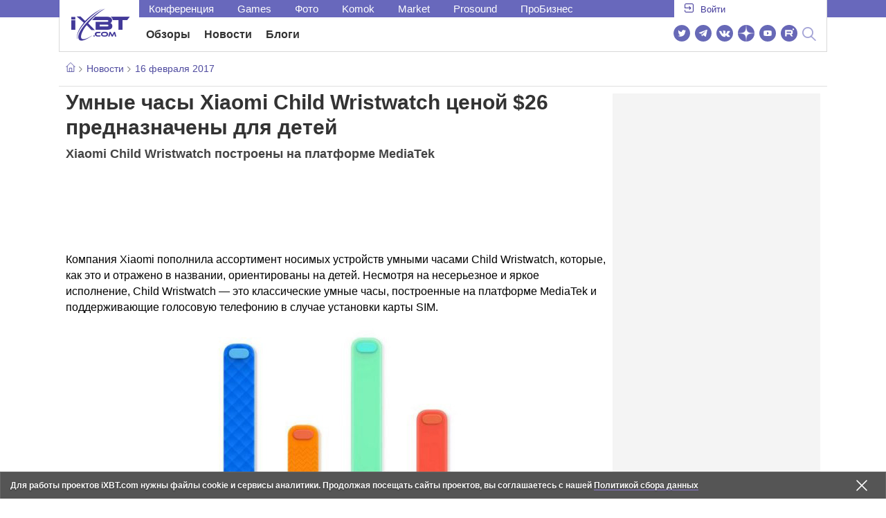

--- FILE ---
content_type: text/html; charset=utf-8
request_url: https://www.ixbt.com/news/2017/02/16/xiaomi-child-wristwatch-26.html
body_size: 31758
content:
        <!DOCTYPE html>
<html lang="ru">
<head>

    <link rel="canonical" href="https://www.ixbt.com/news/2017/02/16/xiaomi-child-wristwatch-26.html" />
            <link rel="amphtml" href="https://www.ixbt.com/news/2017/02/16/xiaomi-child-wristwatch-26.amp.html" />
        <meta charset="UTF-8"/>
    <meta name="viewport" content="initial-scale=1"/>
    <meta http-equiv="X-UA-Compatible" content="IE=Edge"/>
    <meta property="relap:article" content="false">
    <title>Умные часы Xiaomi Child Wristwatch ценой $26 предназначены для детей</title>
    <meta name="keywords" content="Xiaomi" />
    <meta name="description" content="Компания Xiaomi пополнила ассортимент носимых устройств умными часами Child Wristwatch, которые, как это и отражено в названии, ориентированы на детей. Несмотря на несерьезное и яркое исполнение, Child Wristwatch — это классические умные часы, построенные на платформе MediaTek и поддерживающие голосовую телефонию в случае установки карты SIM." />
    <meta name="title" content="Умные часы Xiaomi Child Wristwatch ценой $26 предназначены для детей" />
    <meta property="yandex_recommendations_image"
          content="http://www.ixbt.com/short/images/2017/Feb/featured-758x456.jpg"/>
    <meta property="fb:app_id" content="372988576485499"/>
    <meta property="og:type" content="article"/>
    <meta property="og:url" content="https://www.ixbt.com/news/2017/02/16/xiaomi-child-wristwatch-26.html"/>
    <meta property="og:title" content="Умные часы Xiaomi Child Wristwatch ценой $26 предназначены для детей"/>
    <meta property="og:image" content="http://www.ixbt.com/short/images/2017/Feb/featured-758x456.jpg"/>
    <meta property="og:locale" content="ru_RU"/>
    <meta property="og:site_name" content="iXBT.com"/>
    <meta property="og:description" content="Компания Xiaomi пополнила ассортимент носимых устройств умными часами Child Wristwatch, которые, как это и отражено в названии, ориентированы на детей. Несмотря на несерьезное и яркое исполнение, Child Wristwatch — это классические умные часы, построенные на платформе MediaTek и поддерживающие голосовую телефонию в случае установки карты SIM."/>

    <meta property="yandex_recommendations_title" content="Умные часы Xiaomi Child Wristwatch ценой $26 предназначены для детей"/>
    <meta property="yandex_recommendations_category" content="Hi-tech"/>


    <meta name="twitter:card" content="summary_large_image">
    <meta name="twitter:site" content="@ixbtcom">
    <meta name="twitter:title" content="Умные часы Xiaomi Child Wristwatch ценой $26 предназначены для детей">
    <meta name="twitter:description" content="Компания Xiaomi пополнила ассортимент носимых устройств умными часами Child Wristwatch, которые, как это и отражено в названии, ориентированы на детей. Несмотря на несерьезное и яркое исполнение, Child Wristwatch — это классические умные часы, построенные на платформе MediaTek и поддерживающие голосовую телефонию в случае установки карты SIM.">
    <meta name="twitter:image" content="http://www.ixbt.com/short/images/2017/Feb/featured-758x456.jpg">

    <meta property="fb:pages" content="239502966103173" />

    <link rel="icon" type="image/png" href="/images2/ixbt/favicon-96x96.png" sizes="96x96">
    <link rel="icon" type="image/svg+xml" href="/images2/ixbt/favicon.svg">
    <link rel="shortcut icon" href="/images2/ixbt/favicon.ico">
    <link rel="apple-touch-icon" sizes="180x180" href="/images2/ixbt/apple-touch-icon.png">
    <link rel="manifest" href="/images2/ixbt/manifest.json">

    <link rel="alternate" type="application/rss+xml" title="Новости в формате RSS" href="https://www.ixbt.com/export/news.rss" />

    <script type="application/ld+json">
      {
        "@context": "http://schema.org",
        "@type": ["NewsArticle", "BreadcrumbList"],
        "itemListElement":[{
            "type": "ListItem",
            "position": 1,
            "item": {
                "@id": "https://www.ixbt.com/news/",
                "name": "Новости"
               }
             },{
             "type": "ListItem",
            "position": 2,
            "item": {
                "@id": "/news/2017/02/16",
                "name": "16 февраля 2017"
               }
             }],
        "mainEntityOfPage": {
            "@type": "WebPage",
            "@id": "https://www.ixbt.com/news/2017/02/16/xiaomi-child-wristwatch-26.html"
            },
        "headline": "Умные часы Xiaomi Child Wristwatch ценой $26 предназначены для детей",
        "datePublished": "2017-02-16",
        "author": {
            "@type": "Person",
            "name": "Dexter"
            },
        "image": [
          "http://www.ixbt.com/short/images/2017/Feb/featured-758x456.jpg"
        ],
        "description": "Компания Xiaomi пополнила ассортимент носимых устройств умными часами Child Wristwatch, которые, как это и отражено в названии, ориентированы на детей. Несмотря на несерьезное и яркое исполнение, Child Wristwatch — это классические умные часы, построенные на платформе MediaTek и поддерживающие голосовую телефонию в случае установки карты SIM.",
        "publisher": {
           "@type": "Organization",
            "url": "https://www.ixbt.com",
            "logo": {
                 "@type": "ImageObject",
                 "url": "https://www.ixbt.com/images2/logo_h60.png",
                 "width": 121,
                 "height": 60
               },
            "contactPoint": [{
                "@type": "ContactPoint",
                "telephone": "+7-499-519-00-95",
                "contactType": "sales"
                }],
            "name": "iXBT.com",
            "sameAs": [
                "https://www.facebook.com/iXBTcom/",
                "https://twitter.com/ixbtcom/",
                "https://plus.google.com/+IxbtTV",
                "http://youtube.com/user/FilmDepo"]
           }
         }


    </script>

    

<link rel="stylesheet" href="https://www.ixbt.com/site2/resources/css/style.min.css?v=2.4"/>

    
    <script>
        window.analytics = window.analytics || [];
        window.analytics.push({
            "metadataAuthor": "Dexter",
            "metadataContentType" : "news",
            "metadataIxbtProject": "ixbtcom",
            "publicationId": "205271",
            "metadataPageDesign": "legacy",
            "publicationType": "ixbt_news",
            "metadataType":"ixbt_news"
        });
    </script>

    <script type="text/javascript">

    (function(w,d,s,l){w[l]=w[l]||[];w[l].push({'gtm.start': new Date().getTime(),event:'gtm.js'});
        var f=d.getElementsByTagName(s)[0],j=d.createElement(s);j.async=true;j.src='https://sgtm.ixbt.com/al/pv.js';f.parentNode.insertBefore(j,f);})(window,document,'script','analytics');

    window.analytics = window.analytics || [];
    window.analytics.push({"metadataPageDesign": "legacy"});

    function getCookie(name) {
        var matches = document.cookie.match(new RegExp(
            "(?:^|; )" + name.replace(/([\.$?*|{}\(\)\[\]\\\/\+^])/g, '\\$1') + "=([^;]*)"
        ));
        return matches ? decodeURIComponent(matches[1]) : undefined;
    }

    window.jitsuPageProps = window.jitsuPageProps || { project_slug: "ixbt", page_type: "other", publication_type: "", publication_id: "", design: 'legacy', ym_uid: getCookie('_ym_uid'),ym_first_visit: getCookie('_ym_d'), ym_has_adblock: getCookie('_ym_isad'),cookie_policy_accepted: getCookie('cookie_policy_accepted'), other_ids: {tmr_lvid: getCookie('tmr_lvid'),top100_id: getCookie('top100_id'),adtech_uid: getCookie('adtech_uid'),ajs_anonymous_id: getCookie('ajs_anonymous_id'),ajs_user_id:getCookie('ajs_user_id')}};
    window.jitsuLoaded = function (jitsu) {
        jitsu.page(window.jitsuPageProps);
    };

        (function(m,e,t,r,i,k,a){m[i]=m[i]||function(){(m[i].a=m[i].a||[]).push(arguments)};
        m[i].l=1*new Date();
        for (var j = 0; j < document.scripts.length; j++) {if (document.scripts[j].src === r) { return; }}
        k=e.createElement(t),a=e.getElementsByTagName(t)[0],k.async=1,k.src=r,a.parentNode.insertBefore(k,a)})
        (window, document, "script", "https://mc.webvisor.org/metrika/tag_ww.js", "ym");

        ym(25165136, "init", {
        clickmap:false,
        trackLinks:false,
        accurateTrackBounce:true,
        params: { metadataPageDesign: "legacy" }
    });




</script>
<script async src="https://jitsu.ixbt.com/p.js"
        data-write-key="ldnJKbzhrZfbZydPPBEd4nUkqNlW2EHt:cVYWd65uWi8QVUqyknT26DDe51FEflVZ"
        data-onload="jitsuLoaded"
        data-init-only="true"></script>














<script type="text/javascript" src="https://www.ixbt.com/live/modules/ixbt/js/main.min.js"></script>
<script defer type="text/javascript" src="https://www.ixbt.com/site2/resources/javascript/plugins.js"></script>
<script defer type="text/javascript" src="https://www.ixbt.com/site2/resources/javascript/kocmoc.js"></script>
<script src="https://www.ixbt.com/site2/resources/javascript/ixbit_tv.js" defer></script>

<meta name="VK35850">

<script defer type="text/javascript" src="https://forum.ixbt.com/login.js"></script>
    <script defer src="https://cdn.al-adtech.com/ssp/sync-urls.js"></script>
<script async src="https://yandex.ru/ads/system/header-bidding.js"></script>
<style>
    @media(max-width: 740px){
        .bcontainer {
            display: block;
            min-height: 300px;
            max-height: 600px;
            overflow-x:hidden;
            max-width: 100%;
        }
        .b-first-mobile {
            max-height: 360px;
        }
        .video-slider-block, .g-grid_column__small {
            display: none;
        }

    }
    @media(min-width: 740px){
        .bcontainer {
            display:block;
            min-height: 120px;
            max-height: 300px;
            overflow-x:hidden;
            max-width:  100%;
        }
        .b-120 {
            max-height: 120px;
        }

    }
</style>
<script type="text/javascript">
    var isMobile = false;
    var isDesktop = false;
    var isPad = false;
    var sizeArray = [];
    var sizeArrayHigh = [];
    var sizeArrayVertical = [];
    var adCode = [];
    var pixelWidth = window.innerWidth * window.devicePixelRatio;
    var placesArray = [];
    var blocksArray = {};
    var advSeed = Math.random();

    if(getCookie('auth_param') == '?y3%rN') {
        const style = document.createElement('style');
        style.textContent = '.deskadv,.mobadv,#yandex_recommend,#brandplace,.clickable_zone,.clickable_zone_right,.clickable_zone_left{display:none !important}body{background-image: none !important; background-color: #FFF !important;}';
        document.head.append(style);
    } else {
        isMobile = window.matchMedia('(max-width: 740px)').matches;
        isPad = window.matchMedia('(min-width: 740px) and (max-width: 1025px)').matches;
        isDesktop = window.matchMedia('(min-width: 1025px)').matches;
        if (isMobile) {

            placesArray = ['n10','n20','n30','n40'];

            if(advSeed <= 0.1) {
        //        blocksArray = { // experiment
        //            n10: 'cxbgs', n20: 'cxbgw', n30: 'cxbgz', n40: 'cxbhc', n60: 'cxbhf'
        //        }
        //    } else if (advSeed <= 0.2) {
                blocksArray = { // control
                    n10: 'cxbgt', n20: 'cxbgx', n30: 'cxbha', n40: 'cxbhd', n60: 'cxbhg'
                }
            } else {
                blocksArray = { // common
                    n10: 'cxbgu', n20: 'cxbgy', n30: 'cxbhb', n40: 'cxbhe', n60: 'cxbhh'
                }
            }

            if (pixelWidth < 640) {

                sizeArray = [[336, 280], [300, 250], [300, 300], [250, 250]];
                sizeArrayHigh = [[336, 280], [300, 250], [300, 300], [240, 400], [250,250]];

            } else {
                sizeArray = [[336, 280], [300, 250], [300, 300], [640, 480], [250, 250]];
                sizeArrayHigh = [[336, 280], [300, 250], [300, 300], [640, 480], [240, 400], [250, 250]];
            }

            var placeName;
            placeName = placesArray.shift();

            if (typeof placeName !== 'undefined') {
                //n10
                adCode.push(
                    {
                        code: placeName, sizes: sizeArray, bids: [
                            {bidder: 'astralab', params : {placementId: '61b0688ae11e18a9677776cf',sendTargetRef: true}}
                            , {bidder: 'segmento', sendTargetRef: true, params: {placementId: 648,sendTargetRef: true}} // 336x280
                            , {bidder: 'buzzoola', params: {placementId: 1234376, sendTargetRef:	true}}
                            , {bidder: 'mediasniper', params: {placementId: 17363, sendTargetRef:true}}
                            , {bidder: 'adfox_roden-media', params: { p1: 'cxaaf', p2: 'y'}}
                            , {bidder: 'betweendigital', params: {placementId: 2431115, sendTargetRef:true}} //300x250
                            , {bidder: 'mytarget', params : {placementId: 222274, sendTargetRef: true}}
                            , {bidder: 'videonow', params: {placementId: 5694245,sendTargetRef: true}}
                            //, {bidder: 'getintent', params: {placementId: '215_V_ixbt.com_M_m10_336x280', sendTargetRef: true}}
                            //, {bidder: 'adfox_yandex_waste.recycling', params: { p1: 'ddimu', p2: 'hqjl'}} // Adlook
                            //, {bidder: 'Gnezdo', params: {placementId: 347942, sendTargetRef: true}}

                        ]
                    });
            }

            placeName = placesArray.shift();
            if (typeof placeName !== 'undefined') {
                //n20
                if (pixelWidth > 640) {
                    adCode.push(
                        {
                            code: placeName, sizes: sizeArray,
                            codeType: 'combo',
                            bids: [
                                {bidder: 'astralab', params : {placementId: '60f80c1177c187fdd105d80f',sendTargetRef: true}}
                                , {bidder: 'buzzoola', params: {placementId: 1236565, sendTargetRef: true}}
                                , {bidder: 'betweendigital', params: {placementId: 4602547,sendTargetRef: true}}
                                // , {bidder: 'videonow', params: {placementId: 5694245,sendTargetRef: true}}
                                , {bidder: 'mytarget', params : {placementId: 1334853,sendTargetRef: true}}
                                , {bidder: 'adfox_roden-media', params: { p1: 'cxaag', p2: 'y'}}
                                , {bidder: 'sparrow', params : {placementId: 178022, sendTargetRef: true}}
                                , {bidder: 'mediasniper', params: {placementId: 17413, sendTargetRef:	true}}
                                , {bidder: 'segmento', params : {placementId: 649,sendTargetRef: true}} // 336x280

                            ]
                        });
                } else {
                    adCode.push(
                        {
                            code: placeName, sizes: sizeArray,
                            bids: [
                                {bidder: 'betweendigital', params: {placementId: 3541161, sendTargetRef:true}} // 300x250
                                , {bidder: 'mytarget', params : {placementId: 638801, sendTargetRef: true}} // 300x250
                                , {bidder: 'astralab', params : {placementId: '60f80c1177c187fdd105d80f',sendTargetRef: true}} //сombo
                                , {bidder: 'mediasniper', params: {placementId: 17364, sendTargetRef:	true}}
                                , {bidder: 'buzzoola', params: {placementId: 1234378, sendTargetRef:	true}}
                                //, {bidder: 'getintent', params: {placementId: '215_V_ixbt.com_M_m20_336x280', sendTargetRef: true}}
                                , {bidder: 'adfox_roden-media', params: { p1: 'cxaag', p2: 'y'}}
                                //, {bidder: 'adfox_yandex_waste.recycling', params: {p1: 'ddimw', p2: 'hqjl'}}
                                //, {bidder: 'videonow', params: {placementId: 5694245,sendTargetRef: true}}
                            ]
                        });
                }
            }
            placeName = placesArray.shift();
            if (typeof placeName !== 'undefined') {
                //n30
                adCode.push(
                    {
                        code: placeName, sizes: sizeArrayHigh, bids: [
                            {bidder: 'betweendigital', params: {placementId: 3541162, sendTargetRef:true}} // 300x250
                            , {bidder: 'astralab', params : {placementId: '64f83635ed73c301a64f3a13',sendTargetRef: true}}
                            , {bidder: 'mytarget', params : {placementId: 638803, sendTargetRef: true}} // 300x250
                            , {bidder: 'segmento', params : {placementId: 654,sendTargetRef: true}} // 240x400
                            , {bidder: 'mediasniper', params: {placementId: 17365, sendTargetRef:	true}}
                            //, {bidder: 'getintent', params: {placementId: '215_V_ixbt.com_M_m30_300x250', sendTargetRef: true}}
                            , {bidder: 'adfox_roden-media', params: { p1: 'cxaai', p2: 'y'}}
                            , {bidder: 'buzzoola', params: {placementId: 1221594, sendTargetRef: true}}
                        ]
                    });
            }

            placeName = placesArray.shift();
            if (typeof placeName !== 'undefined') {
                //n40
                adCode.push(
                    {
                        code: placeName, sizes: sizeArrayHigh, bids: [
                            {
                            bidder: 'betweendigital', params: {placementId: 3915105, sendTargetRef:true}} // 300x250
                            , {bidder: 'mytarget', params : {placementId: 727843, sendTargetRef: true}} // 300x250
                            , {bidder: 'mediasniper', params: {placementId: 17366, sendTargetRef: true}}
                            //, {bidder: 'getintent', params: {placementId: '215_V_ixbt.com_M_m40_300x250', sendTargetRef: true}}
                            , {bidder: 'adfox_roden-media', params: { p1: 'cxaaj', p2: 'y'}}
                            , {bidder: 'buzzoola', params: {placementId: 1221602, sendTargetRef: true}}
                        ]
                    });


            }
        }
        else  {
            sizeArray = [[728, 90], [300, 90], [560, 90], [468, 60]];
            sizeArrayHigh = [[728, 90], [300, 90], [560, 90], [468, 60], [700, 250], [728, 280]];

            var sizeArrayVerticalFirst = [[300, 600], [120, 600], [160, 600], [240, 400]];
            var sizeArrayVerticalSecond = [[300, 600], [120, 600], [160, 600], [240, 400]];
            placesArray = ['n10', 'n20', 'n30', 'n40'];

            if(advSeed <= 0.1) {
                blocksArray = { // control
                    n10: 'cxbhk', n20: 'cxbhn', n30: 'cxbhq', n40: 'cxbht' , n60: 'cxcgu', v10: 'cxbhw', v30: 'cxbhz'
                }
        //    } else if (advSeed <= 0.2) {
        //        blocksArray = { // experiment
        //            n10: 'cxbhj', n20: 'cxbhm', n30: 'cxbhp', n40: 'cxbhs', n60: 'cxcgw', v10: 'cxbhv', v30: 'cxbhy'
        //        }
            } else {
                blocksArray = { // common
                    n10: 'cxbhl', n20: 'cxbho', n30: 'cxbhr', n40: 'cxbhu', n60: 'cxcgv', v10: 'cxbhx', v30: 'cxbia'
                }
            }


            placeName = placesArray.shift();
            if (typeof placeName !== 'undefined') {
                //n10
                adCode.push(
                    {
                        code: placeName, sizes: sizeArray, bids: [
                            {bidder: 'betweendigital',params : {placementId: 3988375, sendTargetRef:true}} // 728x90
                            , {bidder: 'mytarget', params : {placementId: 638797, sendTargetRef: true}} // 728x90
                            , {bidder: 'segmento', params : {placementId: 650,sendTargetRef: true}} // 728x90
                            , {bidder: 'mediasniper', params: {placementId: 17367, sendTargetRef:	true}}
                            , {bidder: 'adfox_roden-media', params: { p1: 'cwzzs', p2: 'y'}}
                            //, {bidder: 'getintent', params: {placementId: '215_V_ixbt.com_D_h10_728x90', sendTargetRef: true}}
                            , {bidder: 'buzzoola', params: {placementId: 1221461, sendTargetRef:	true}}
                            //, {bidder: 'adfox_yandex_waste.recycling', params: {p1: 'ddims', p2: 'hqjl'}}
                            //, {bidder: 'Gnezdo', params: {placementId: 347961, sendTargetRef: true}}
                        ]
                    });

            }
            placeName = placesArray.shift();
            if (typeof placeName !== 'undefined') {
                //n20
                adCode.push(
                    {
                        code: placeName, sizes: sizeArray, bids: [
                            {bidder: 'betweendigital',params : {placementId: 4498150, sendTargetRef:true}} //
                            , {bidder: 'mytarget', params : {placementId: 244988, sendTargetRef: true}} // 728x90
                            , {bidder: 'mediasniper', params: {placementId: 17368, sendTargetRef: true}}
                            , {bidder: 'adfox_roden-media', params: { p1: 'cwzzv', p2: 'y'}}
                            , {bidder: 'sparrow', params : {placementId: 178031, sendTargetRef: true}}
                            //, {bidder: 'getintent', params: {placementId: '215_V_ixbt.com_D_h20_728x90', sendTargetRef: true}}
                            , {bidder: 'buzzoola', params: {placementId: 1221460, sendTargetRef:	true}}
                        ]
                    });
            }
            placeName = placesArray.shift();
            if (typeof placeName !== 'undefined') {
                //n30
                adCode.push({
                    code: placeName, sizes: sizeArrayHigh, bids: [
                        {bidder: 'betweendigital',params : {placementId: 3785089, sendTargetRef:true}} // 728x90
                        , {bidder: 'mytarget', params : {placementId: 638799, sendTargetRef: true}} // 728x90
                        , {bidder: 'mediasniper', params: {placementId: 17369, sendTargetRef:	true}}
                        //, {bidder: 'getintent', params: {placementId: '215_V_ixbt.com_D_h30_728x90', sendTargetRef: true}}
                        , {bidder: 'adfox_roden-media', params: { p1: 'cwzzw', p2: 'y'}}
                        , {bidder: 'buzzoola', params: {placementId: 1221462, sendTargetRef:	true}}
                    ]
                });
            }

            placeName = placesArray.shift();
            if (typeof placeName !== 'undefined') {
                //n40
                adCode.push({
                    code: placeName, sizes: sizeArrayHigh, bids: [
                        {bidder: 'betweendigital',params : {placementId: 4498151, sendTargetRef:true}} // 728x90
                        , {bidder: 'mytarget', params : {placementId: 1005508, sendTargetRef: true}} // 728x90
                        , {bidder: 'mediasniper', params: {placementId: 17370, sendTargetRef:	true}}
                        //, {bidder: 'getintent', params: {placementId: '215_V_ixbt.com_D_h40_728x250', sendTargetRef: true}}
                        , {bidder: 'adfox_roden-media', params: { p1: 'cwzzx', p2: 'y'}}
                        , {bidder: 'buzzoola', params: {placementId: 1236566, sendTargetRef:	true}}
                    ]
                });
            }

            if (isDesktop) {


                adCode.push({
                    code: 'v10', sizes: sizeArrayVerticalFirst, bids: [
                        {bidder: 'betweendigital',params : {placementId: 1860193, sendTargetRef:true}} // 300x600
                        , {bidder: 'mytarget', params : {placementId: 243779, sendTargetRef: true}} // 300x600
                        , {bidder: 'segmento', params : {placementId: 652,sendTargetRef: true}} // 300x600
                        , {bidder: 'buzzoola', params: {placementId: 1234379, sendTargetRef: true}}
                        //, {bidder: 'getintent', params: {placementId: '215_V_ixbt.com_D_v10_300x600', sendTargetRef: true}}
                        , {bidder: 'mediasniper', params: {placementId: 17371, sendTargetRef: true}}
                        //, {bidder: 'adfox_yandex_waste.recycling', params: {p1: 'ddimp', p2: 'hqjl'}}
                        , {bidder: 'adfox_roden-media', params: { p1: 'cwzzz', p2: 'emwl'}}
                    ]
                });
                adCode.push({
                    code: 'v30', sizes: sizeArrayVerticalSecond, bids: [
                        {bidder: 'betweendigital',params : {placementId: 3541185, sendTargetRef:true}} // 300x600
                        , {bidder: 'mytarget', params : {placementId: 222248, sendTargetRef: true}} // 300x600
                        , {bidder: 'segmento', params : {placementId: 654,sendTargetRef: true}} // 240x400
                        , {bidder: 'mediasniper', params: {placementId: 17372, sendTargetRef:	true}}
                        //, {bidder: 'getintent', params: {placementId: '215_V_ixbt.com_D_v20_300x600', sendTargetRef: true}}
                        , {bidder: 'buzzoola', params: {placementId: 1221463, sendTargetRef:	true}}
                        , {bidder: 'sparrow', params : {placementId: 178028, sendTargetRef: true}}
                        //, {bidder: 'adfox_yandex_waste.recycling', params: {p1: 'ddimq', p2: 'hqjl'}}
                        , {bidder: 'adfox_roden-media', params: { p1: 'cxaaa', p2: 'emwl'}}
                    ]
                });
            }
        }

        var biddersCpmAdjustmentMap = {
            myTarget: 0.7,
            betweenDigital: 0.8,
            astralab: 0.9

        };
        var syncPixels = [{
            bidder: 'betweenDigital',
            pixels: ['https://ads.betweendigital.com/sspmatch?p=33565&r=$' + Date.now()]
        }];
        window.YaHeaderBiddingSettings = {
            biddersMap: {

                myTarget: 788441
                , betweenDigital: 797430
                , segmento: 1496181
                , astralab: 1725999
                , buzzoola: 1948953
                , videonow: 1840942
                , sparrow: 3445214
                , mediasniper: 2221582
                //, getintent: 3171527
                , 'adfox_roden-media': 2233018
                //, 'adfox_yandex_waste.recycling': 3133044
                //, Gnezdo: 2772399
            },
            syncPixels: syncPixels,
            biddersCpmAdjustmentMap: biddersCpmAdjustmentMap,
            adUnits: adCode,
            timeout: isMobile? 1000 : 700,

        };
    }


</script>
<script>window.yaContextCb = window.yaContextCb || []</script>
<script src="https://yandex.ru/ads/system/context.js" async></script>
<script>
    function getCookie(name) {
        var matches = document.cookie.match(new RegExp(
            "(?:^|; )" + name.replace(/([\.$?*|{}\(\)\[\]\\\/\+^])/g, '\\$1') + "=([^;]*)"
        ));
        return matches ? decodeURIComponent(matches[1]) : undefined;
    }
    window.jitsuPageProps = window.jitsuPageProps || { project_slug: "ixbt", page_type: "other", publication_type: "", publication_id: "", design: 'legacy', ym_uid: getCookie('_ym_uid'),ym_first_visit: getCookie('_ym_d'), ym_has_adblock: getCookie('_ym_isad'),cookie_policy_accepted: getCookie('cookie_policy_accepted'), other_ids: {tmr_lvid: getCookie('tmr_lvid'),top100_id: getCookie('top100_id'),adtech_uid: getCookie('adtech_uid'),ajs_anonymous_id: getCookie('ajs_anonymous_id'),ajs_user_id:getCookie('ajs_user_id')}};
    window.jitsuPageProps.project_slug = "ixbt";
    window.jitsuPageProps.page_type = "publication";
    window.jitsuPageProps.publication_type = "news";
    window.jitsuPageProps.publication_id = "205271";
</script>


</head>
<body id="pagebody" class="branding">


<noscript><iframe src="https://www.ixbt.com/al/nl.html" height="0" width="0" style="display:none;visibility:hidden"></iframe></noscript>



<script>
    if(getCookie('auth_param') == '?y3%rN') {

        const style = document.createElement('style');
        style.textContent = 'body{background-image: none !important; background-color: #FFF !important;}.branding .b-content__breadcrumbs, .main__container {margin-top: 0 !important;}.br-mobile-pic-bg {padding-bottom: 0 !important; background-image: none !important;}';
        document.head.append(style);
        $('#pagebody').removeClass('branding');

    }
</script>

<div id="adfox_166117360337945307"></div>
<script>
    var is600max = window.matchMedia('(max-width: 600px)').matches;
    window.yaContextCb.push(()=>{
        Ya.adfoxCode.create({
            ownerId: 263225,
            containerId: 'adfox_166117360337945307',
            params: {
                p1: is600max ? 'cvnyt':'cvnyo',
                p2: is600max ? 'fuzw':'fuih',puid5: is600max ? 'bMobile':'bDesktop','puid10':'ixbtcom','puid4':'ixbt_news','puid3':'ix_news_cat_64','puid14':Math.floor((Math.random()*100))            }
        })
    })
</script>




<div class="b-content b-content__uppermenu">
    <style>
    a [data-name="adtune-feedback"] {
        position: absolute;
        min-height:150px !important;
        min-width: 300px !important;

    }
</style>
<div class="slide_menu__common_overlay"></div>
<div class="slide_menu__common">

    <div class="mainmenu__list __menulist">
        <ul class="list" style="padding-bottom: 150px;">
            <li style="padding:0 0 15px 0;" class="mobile_login" id="auth_mobile_block"><a style="margin-left: 15px;" href="javascript:;" onClick="ixbtcommon_login(reload, 1)"><i class="icon icon-arrow_square"></i><span class="ixbt_login">Войти</span></a></li>
            <li><a href="/live/">Блоги</a></li>
            <li><a href="/news/">Новости</a></li>
            <li><a href="/3dv/">Видеокарты и мониторы</a></li>
            <li><a href="/supply/">Корпуса, БП, ИБП</a></li>
            <li><a href="/platform/">Платформа ПК</a></li>
            <li><a href="/projector/">Проекторы и ТВ</a></li>
            <li><a href="/ds/"> Hi-Fi и мультимедиа</a></li>
            <li><a href="/sw/">Программы и ОС</a></li>
            <li><a href="/mobilepc/">Ноутбуки и планшеты</a></li>
            <li><a href="/md/">Мобильные устройства</a></li>
            <li><a href="/printers/">Принтеры и периферия</a></li>
            <li><a href="/ch/">Комфортный дом</a></li>
            <li><a href="/data/">Носители информации</a></li>
            <li><a href="/medium/">iT-Среда</a></li>
            <li><a href="/car/">OnRoad</a></li>
            <li><a href="/nw/">Сети и серверы</a></li>
            <li><a href="/dp/">Фото</a></li>
            <li><a href="/dv/">Видео </a></li>
            <!--  <li><a href="/maclife/">Maclife</a></li> -->
        </ul>
    </div>
    <div class="addition__list">
        <li><a href="//forum.ixbt.com">Конференция</a></li>
        <li><a href="https://www.ixbt.com/news/search/">Поиск</a></li>
    </div>
</div>

<div class="b-mainmenu __mainmenu">
    <div class="mainmenu__wrapper">
        <div class="mainmenu--topline">
            <ul class="topline__left">
                <li><a href="//forum.ixbt.com">Конференция</a>
                </li>
                                <li><a href="https://ixbt.games">Games</a>
                </li>
                <li><a href="https://ixbt.photo">Фото</a>
                </li>
                <li><a href="https://komok.com">Komok</a>
                </li>
                <li><a href="https://ixbt.market">Market</a>
                </li>
                <li><a href="https://prosound.ixbt.com">Prosound</a>
                </li>
                <li><a href=" https://ixbt.pro">ПроБизнес</a>
                </li>
            </ul>
            <ul class="topline__right" id="auth_top_block2"><li><a href="javascript:;" onClick="ixbtcommon_login(reload, 1)"><i class="icon icon-arrow_square"></i><span class="ixbt_login">Войти</span></a></li></ul>
        </div>
        <div class="mainmenu--line">
            <div class="line__logo">
                <a href="/" class="w-logo">
                    <!-- desktop лого  -->
                    <i class="icon icon-logo_ixbt" style="xposition: relative;"></i>
                    <!-- Юбилейное лого  -->
                    <!-- <img src="/site2/resources/images/ixbt-logo-25.png" class="ixbt_25years" title="25 лет Online"> -->
                    <!-- <img src="/pic/digit21.png" width="43" height="33" style="position: absolute; top:10px; left: 67px;" title="21 год Online"> -->
                    <!-- <img src="/pic/ny_tree.png" width="32" height="44" style="position: absolute; top:-12px; left: 78px;" title="С Новым 2019 годом!"> -->
					<!-- НГ оформление desktop <img src="/pic/ny_2020.png" width="91" height="58" style="position: absolute; top:-12px; left: 24px;" title="С Новым 2020 годом!"> -->
					<!-- 9 мая <img src="/site2/resources/images/pobeda.svg" class="pobeda80"  title="С Днем Победы!"> -->
					<!-- <img src="/site2/resources/images/logo_28_years.png"  class="anniv28"  title="iXBT - 28 лет с вами ">  -->
					
					
                </a>
            </div>
            <div class="line__menu">
                <ul class="menu__mainmenu __mainmenu mobile-hide" style="height:39px;">
                    <li><a href="/articles/current/" data-menuitem="reviews" class="">Обзоры</a>
                    </li>
                    <li><a href="/news/" data-menuitem="news" class="">Новости</a>
                    </li>
                    <li><a href="/live/" data-menuitem="blogs" class="">Блоги</a>
                    </li>
                    <li style="margin-left: 10px;"><div style="height: 28px;" id="honor-announce-banner"></div>

                        <script>
                            if (isPad || isDesktop || isMobile) {
                                window.yaContextCb.push(()=>{
                                    Ya.adfoxCode.create({
                                        ownerId: 263225,
                                        containerId: 'honor-announce-banner',
                                        params:
                                            {
                                                p1: 'cvwyc',
                                                p2: 'gvnp'
                                            }
                                    })
                                })
                            }
                        </script></li>
                </ul>
                <ul class="menu__right social_links">
                    <li>
                        <a target="_blank" rel="nofollow" title="Новостной твиттер" href="https://twitter.com/ixbtcom/">
                            <div class="social_icon_div twitter-icon-ixbt"></div>
                        </a>
                    </li>
                    <li>
                        <a target="_blank" rel="nofollow" title="Новости и статьи в Telegram" href="https://t.me/ixbt_official">
                            <div class="social_icon_div telegram-icon-ixbt"></div>
                        </a>
                    </li>
                    <li>
                        <a target="_blank" rel="nofollow" title="Страница ВКонтакте" href="https://vk.com/ixbt_official">
                            <div class="social_icon_div vkontakte-icon-ixbt"></div>
                        </a>
                    </li>
                    <li>
                        <a target="_blank" rel="nofollow" title="Дзен" href="https://dzen.ru/ixbt.com">
                            <img src="https://www.ixbt.com/site2/resources/images/zen.svg" style="width:24px; height: 24px; ">
                        </a>
                    </li>
                    <li>
                        <a target="_blank" rel="nofollow" title="Наш Youtube" href="https://www.youtube.com/c/IxbtTV">
                            <div class="social_icon_div youtube-icon-ixbt"></div>
                        </a>
                    </li>
                    <li>
                        <a target="_blank" rel="nofollow" title="RuTube" href="https://rutube.ru/channel/23474179/">
                            <svg xmlns="http://www.w3.org/2000/svg" xml:space="preserve" width="24px" height="24px" style="shape-rendering:geometricPrecision;text-rendering:geometricPrecision;image-rendering:optimizeQuality;fill-rule:evenodd;clip-rule:evenodd" viewBox="0 0 248.02 248.02"><defs><style>.str0{stroke:#fff;stroke-width:.14;stroke-miterlimit:22.9256}.fil1{fill:#fff}</style></defs><g id="Слой_x0020_1"><g id="_2756696155696"><circle cx="124.01" cy="124.01" r="124.01" style="fill:#6766b7;fill-rule:nonzero"/><path class="fil1 str0" d="M65.07 171.74V76.02h86.76c13.91 0 25.67 5.94 27.1 21.37.91 9.9.82 13.91.1 21.95-.97 10.77-5.9 18.89-19.69 21.19l22.82 31.21h-26.67l-20.79-31.21H89v31.21H65.07zm82.06-74.49L89 97.39v21.95h57.08c5.55 0 9.41 0 9.41-7.5v-6.88c0-6.77-3.45-7.72-8.36-7.71z"/><circle class="fil1 str0" cx="186.58" cy="65.26" r="12.36"/></g></g></svg>
                        </a>
                    </li>
                    <li>
                        <form action="//www.ixbt.com/news/search/" id="cse-search-box">
                            <div style="text-align: right;position: relative;">
                                <input type="hidden" name="cx" value="partner-pub-2944014748278485:43aq2mxbk7t">
                                <input type="hidden" name="cof" value="FORID:10">
                                <input type="hidden" name="ie" value="utf8">
                                <input type="text" class="search_input" name="q" size="50%" style="padding: 2px 6px; display: none;" placeholder="Введите текст для поиска....">
                                <a value="" class="btn-main-search btn-main-search" style="position: relative;">
                                    <i class="icon icon-search"></i>
                                </a>
                            </div>
                        </form>
                    </li>
                </ul>
                <!--<ul class="menu__right">
                        <li><a href="#"><i class="glyphicon-search"></i></a></li>
                        <li><a href="#"><i class="glyphicon-gear"></i></a></li>
                        <li><a href="#"><i class="glyphicon-question-sign"></i></a></li>
                </ul> -->
            </div>
        </div>

    </div>
</div>
<div class="b-mainmenu__mobile honor-mobile-menu">
    <div class="mainmenu__container">
        <div class="container__left">
            <!-- Мобильное лого  -->
            <a href="/" class="logo">
            	<!-- обычное лого -->
            	<i class="icon icon-logo_ixbt"></i>
            	
            	
            	<!-- Юбилейное лого  -->
            	<!-- <img src="/site2/resources/images/ixbt-logo-25.png" class="ixbt_25years_mobile"  title="25 лет Online"> -->
            	<!-- <img src="/site2/resources/images/pobeda1.svg" style="position: absolute; top: 2px;  left: 72px;  height: 57px;" class="pobeda80"  title="С Днем Победы!">  -->
            	<!-- <img src="/site2/resources/images/logo_28_years_mob.png"  style="position: absolute; left: 68px; top: -19px; height: 74px;" class="anniv28"  title="iXBT - 28 лет с вами ">  -->
            </a>

            <a class="menu__part_link" href="/articles/current/">Статьи</a>
            <a class="menu__part_link" href="/news/">Новости</a>
            <div style="height: 28px;" id="honor-announce-banner-mob"></div>

            <script>
                if (isPad || isDesktop || isMobile) {
                    window.yaContextCb.push(()=>{
                        Ya.adfoxCode.create({
                            ownerId: 263225,
                            containerId: 'honor-announce-banner-mob',
                            params:
                                {
                                    p1: 'cvwyc',
                                    p2: 'gvnp'
                                }
                        })
                    })
                }
            </script>

            <a class="menu __menucaller icon-menu__open"><div style="width: 18px;" class="icon icon-burger"></div></a>

        </div>

        <!--<div class="container__right"><a href="https://www.ixbt.com/news/search/" class="search"><i class="icon icon-search"></i></a><a href="#" class="login_mobile"><i class="icon icon-arrow_square_right"></i></a></div> -->
    </div>
    <div class="mainmenu__list __menulist">
        <ul class="list" style="padding-bottom: 150px;">
            <li><a href="/news/">Новости</a></li>
            <li><a href="/3dv/">Видеокарты, мониторы</a></li>
            <li><a href="/supply/">Корпуса, БП, ИБП</a></li>
            <li><a href="/platform/">Платформа ПК</a></li>
            <li><a href="/projector/">Проекторы и ТВ</a></li>
            <li><a href="/ds/"> Hi-Fi и мультимедиа</a></li>
            <li><a href="/sw/">Программы и ОС</a></li>
            <li><a href="/mobilepc/">Ноутбуки, планшеты</a></li>
            <li><a href="/md/">Мобильные устройства</a></li>
            <li><a href="/printers/">Принтеры, периферия</a></li>
            <li><a href="/ch/">Комфортный дом</a></li>
            <li><a href="/data/">Носители информации</a></li>
            <li><a href="/medium/">iT-Среда</a></li>
            <li><a href="/car/">OnRoad</a></li>
            <li><a href="/nw/">Сети, серверы</a></li>
            <li><a href="/dp/">Фото</a></li>
            <li><a href="/dv/">Видео </a></li>
            <!--<li><a href="/maclife/">Maclife</a></li>-->
        </ul>
    </div>
</div>
</div>

<div class="b-content b-content__breadcrumbs">
    <div class="b-content--wrapper" style="display: flex;">
        <ul class="b-content__breadcrumbs_ul">
            <li><a href="/"><img src="data:image/svg+xml,%3C%3Fxml version='1.0' %3F%3E%3Csvg viewBox='0 0 32 32' xmlns='http://www.w3.org/2000/svg'%3E%3Cdefs%3E%3Cstyle%3E.cls-1%7Bfill:none;stroke:%234f4b9f;stroke-linejoin:round;stroke-width:2px;%7D%3C/style%3E%3C/defs%3E%3Ctitle/%3E%3Cg id='_371-Home'%3E%3Cpolyline class='cls-1' points='1 16 16 1 31 16'/%3E%3Cpolyline class='cls-1' points='27 12 27 31 5 31 5 12'/%3E%3Cpolyline class='cls-1' points='12 31 12 19 20 19 20 31'/%3E%3C/g%3E%3C/svg%3E" style="width:14px; height:14px"></a></li>
            <li><a href="/news/">Новости</a></li>
            <li><a href="/news/2017/02/16/">16 февраля 2017</a></li>

        </ul>
        <span class="adv_button_container">
    <div class="adv_button" id="adv_button"></div>
    <script>
        if (isPad || isDesktop || isMobile) {
            window.yaContextCb.push(()=>{
                Ya.adfoxCode.create({
                ownerId: 263225,
                containerId: 'adv_button',
                params:
                        {
                            p1:'cksvr',p2:'gvnp','puid10':'ixbtcom','puid4':'ixbt_news','puid3':'ix_news_cat_64','puid14':Math.floor((Math.random()*100)),'puid5':'h50'
                         }
    })
    })
    }
</script>
</span>
    </div>
</div>

<div class="b-content b-content__pagecontent" itemscope itemtype="http://schema.org/NewsArticle">

    <div class="b-content--wrapper">
        <div class="g-grid">
            <div class="g-grid_column g-grid_column__big">
                <div class="b-article">
                    <div class="b-article__header">
                        <h1 id='newsheader' itemprop="name">Умные часы Xiaomi Child Wristwatch ценой $26 предназначены для детей</h1>
                        <meta itemprop="headline" content="Умные часы Xiaomi Child Wristwatch ценой $26 предназначены для детей" />
                        <h4>Xiaomi Child Wristwatch построены на платформе MediaTek</h4>                        <div class="bcontainer b-120 bmobile-container b-first-mobile" id="n10"></div>

                    </div>
                    <div class="b-article__content" itemprop="articleBody" id="main-pagecontent__div">
                        <p>Компания Xiaomi пополнила ассортимент носимых устройств умными часами Child Wristwatch, которые, как это и отражено в названии, ориентированы на детей. Несмотря на несерьезное и яркое исполнение, Child Wristwatch — это классические умные часы, построенные на платформе MediaTek и поддерживающие голосовую телефонию в случае установки карты SIM.
<div align="center"><img src="//www.ixbt.com/short/images/2017/Feb/featured-758x456.jpg" width="390" height="456" alt="Xiaomi Child Wristwatch"> </div>
<p>Часы оснащены сенсорным дисплеем диагональю 1,44 дюйма и силиконовым ремешком, который легко заменить на любой другой ремешок шириной 18 мм. В устройстве имеется приемник GPS, на который завязано несколько специфических функций. Например, можно задать границы безопасности, при пересечении которых родители ребенка получат сигнал. Или просто удаленно отследить местоположение устройства.
<div align="center"><img src="//www.ixbt.com/short/images/2017/Feb/Xiaomi-child-wristwatch-5-800x600.jpg" width="538" height="406" alt="Xiaomi Child Wristwatch"> </div>
<p>В конфигурации также Wi-Fi и аккумуляторная батарея емкостью 420 мА·ч, полного заряда которой должно хватать на четыре дня работы (максимум).
<div align="center"><img src="//www.ixbt.com/short/images/2017/Feb/Xiaomi-child-wristwatch-8-800x600.jpg" width="600" height="450" alt="Xiaomi Child Wristwatch"> </div>
<p>Стоимость Xiaomi Child Wristwatch традиционно демократична — $26.
<p>Источник: <a href="//www.ixbt.com/click/?c=[base64]&h=29c81c93d23a5d81fc5ef7c208a0aa5d5e9fe310" class="small" rel="nofollow" target="_blank" title="https://www.gizchina.com/2017/02/15/xiaomi-child-wristwatch-announced-costs-179-yuan-26">Gizchina</a></p>                    </div>


                        <script>

                            window.yaContextCb.push(()=>{
                                Ya.adfoxCode.create({
                                    ownerId: 263225,
                                    containerId: 'n10',
                                    params:
                                        {
                                            p1: blocksArray.n10 , p2: isMobile ? 'ftsc' : 'ftsb','puid5': isMobile ? 'm10':'h10','puid10':'ixbtcom','puid4':'ixbt_news','puid3':'ix_news_cat_64','puid14':Math.floor((Math.random()*100)),'partner-stat-id': (205271 + 3000000) + '1'
                                        }
                                })
                            })
                        </script>

                    <meta itemprop="datePublished" content="2017-02-16" />
                    <div class="b-article__top-author">
                        <p class="date">16 февраля 2017 в 21:45</p>
                        <p class="author"><a title="Автор" href="mailto:dexter@ixbt.com" class="author">
                            Автор: <span itemprop="author" itemscope itemtype=" http://schema.org/Person"><span itemprop="name" content="Dexter">Dexter</span></span></a></p>
                                                    <p class="b-article__tags__list">| Теги: <a class="news-tag" href="/tag/xiaomi/">Xiaomi</a></p>
                                                                    </div>


                    <div id="yandex_recommend" style="min-height:390px;"></div>
                    <script>


                        window.yaContextCb.push(()=>{
                            Ya.adfoxCode.createScroll({
                                ownerId: 263225,
                                containerId: 'yandex_recommend',
                                params: {
                                    p1: 'cqxhp',
                                    p2: 'gqqu','puid10':'ixbtcom','puid4':'ixbt_news','puid3':'ix_news_cat_64','puid14':Math.floor((Math.random()*100)),
                                    'partner-stat-id': (205271 + 3000000) + '1'
                                },

                                lazyLoad: {
                                fetchMargin: 150,
                                    mobileScaling: 2
                            }
                            })
                        });
                    </script>




                    <div class="b-article__bottom no-margin no-padding">

                        <p class="linknews link_prev_news"><a data-gotopage="left" class="__gotopage" href="/news/2017/02/16/jon-peddie-research-amd-gpu-10.html" class=""> <i class="icon icon-bold_arrow_left"></i> По подсчетам Jon Peddie Research, AMD за квартал нарастила поставки GPU более чем на 10%</a></p>
                        <p class="linknews link_next_news"><a data-gotopage="right" class="__gotopage" href="/news/2017/02/16/moto-g5-moto-g5-plus.html" class=""><i class="icon icon-bold_arrow_right"></i> Смартфоны Moto G5 и Moto G5 Plus полностью рассекречены</a></p>                    </div>



                    <a id="comments" name="comments"></a>

                    <div class="bcontainer" id="n20"></div>
                    <script>


                            window.yaContextCb.push(()=>{
                                Ya.adfoxCode.createScroll({
                                        ownerId: 263225,
                                        containerId: 'n20',
                                        params:
                                            {
                                                p1: blocksArray.n20,
                                                p2: isMobile ? 'ftsc' : 'ftsb',
                                                puid5: isMobile ? 'm20':'h20','puid10':'ixbtcom','puid4':'ixbt_news','puid3':'ix_news_cat_64','puid14':Math.floor((Math.random()*100)),
                                                'partner-stat-id': (205271 + 3000000) + '1'
                                    },
                                    lazyLoad: {
                                        fetchMargin: 150,
                                        mobileScaling: 2
                                    }

                            }
                            )
                            })

                    </script>
                                                            <div id="news_comments_block"><a name="auth_block"></a><div id="auth_block"></div><a name="comments_block"></a><div id="comments_block_place"></div></div>
                                    


                </div>

                                <div class="b-block block__newslist b-lined-title">
                    <div class="bcontainer" id="n30"></div>
                    <script>


                        window.yaContextCb.push(()=>{
                            Ya.adfoxCode.createScroll({
                                    ownerId: 263225,
                                    containerId: 'n30',
                                    params:
                                        {
                                            p1: blocksArray.n30,
                                            p2: isMobile ? 'ftsc' : 'ftsb',
                                            puid5: isMobile ? 'm30':'h30','puid10':'ixbtcom','puid4':'ixbt_news','puid3':'ix_news_cat_64','puid14':Math.floor((Math.random()*100)),
                                            'partner-stat-id': (205271 + 3000000) + '1'
                                        },
                                    lazyLoad: {
                                        fetchMargin: 150,
                                        mobileScaling: 2
                                    }

                                }
                            )
                        })

                    </script>
                    <h3 class="lined">Все новости за сегодня</h3>
                    <ul>
                                                                                    <li class="item"><span class="time_iteration_icon"> 19:57</span>
                                    <a href="/news/2025/12/06/iphone-16e-samsung-10.html#comments" rel="nofollow" class="comments_link"><span class="b-num">4</span></a>                                    <a href="/news/2025/12/06/iphone-16e-samsung-10.html"><strong>Даже iPhone 16e продавался лучше любого Samsung. Опубликован Топ10 самых продаваемых смартфонов в мире в третьем квартале</strong>. iPhone 16 оторвался от всех</a></li>
                            
                                                                                                                <li class="item"><span class="time_iteration_icon"> 19:51</span>
                                    <a href="/news/2025/12/06/steam-machine-hdmi-2-1-valve.html#comments" rel="nofollow" class="comments_link"><span class="b-num">4</span></a>                                    <a href="/news/2025/12/06/steam-machine-hdmi-2-1-valve.html"><strong>ПК Steam Machine не поддерживает HDMI 2.1. Valve объяснила почему</strong>. И пытается решить проблему</a></li>
                            
                                                                                                                <li class="item"><span class="time_iteration_icon"> 19:43</span>
                                    <a href="/news/2025/12/06/60-000-1-atlas-eon-100.html#comments" rel="nofollow" class="comments_link"><span class="b-num">7</span></a>                                    <a href="/news/2025/12/06/60-000-1-atlas-eon-100.html"><strong>60 000 ТБ в объёме 1 литра. Представлено Atlas Eon 100 — первое в мире масштабируемое хранилище данных на основе ДНК</strong>. Цены пока нет</a></li>
                            
                                                                                                                <li class="item"><span class="time_iteration_icon"> 19:27</span>
                                    <a href="/news/2025/12/06/geforce-gtx-580-sli.html#comments" rel="nofollow" class="comments_link"><span class="b-num">2</span></a>                                    <a href="/news/2025/12/06/geforce-gtx-580-sli.html"><strong>Весь современный мир искусственного интеллекта когда-то начался с двух GeForce GTX 580 в SLI. Дженсен Хуанг рассказал об истоках текущего бума</strong>. Это было более 10 лет назад</a></li>
                            
                                                                                                                <li class="item"><span class="time_iteration_icon"> 19:14</span>
                                                                        <a href="/news/2025/12/06/made-in-usa-tsmc.html"><strong>Сколько осталось до появления полноценных современных чипов Made in USA? TSMC построит в Аризоне фабрику по упаковке чипов</strong>. Сейчас пластины нужно отправлять на Тайвань</a></li>
                            
                                                                                                                <li class="item"><span class="time_iteration_icon"> 19:05</span>
                                                                        <a href="/news/2025/12/06/nubia-cyberbuds-28.html"><strong>Настоящие «кибернаушники». Nubia представила футуристично выглядящие CyberBuds всего за 28 долларов</strong>. Такая цена в Китае</a></li>
                            
                                                                                                                <li class="item"><span class="time_iteration_icon"> 18:54</span>
                                    <a href="/news/2025/12/06/igpu-intel-arc-b390-arc-140v-t-radeon-890m.html#comments" rel="nofollow" class="comments_link"><span class="b-num">7</span></a>                                    <a href="/news/2025/12/06/igpu-intel-arc-b390-arc-140v-t-radeon-890m.html"><strong>Теперь лучший iGPU в классе точно у Intel. Arc B390 легко опережает как Arc 140V/T, так и Radeon 890M</strong>. Ждём тестов в играх</a></li>
                            
                                                                                                                <li class="item"><span class="time_iteration_icon"> 18:41</span>
                                                                        <a href="/news/2025/12/06/core-ultra-5-332-core-ultra-7-366h-core-ultra-7-365.html"><strong>В тестах засветился Core Ultra 5 332 всего с двумя большими ядрами. А также Core Ultra 7 366H и Core Ultra 7 365</strong>. Core Ultra 5 332 будет младшим в линейке вместе с 322-м</a></li>
                            
                                                                                                                <li class="item"><span class="time_iteration_icon"> 18:30</span>
                                                                        <a href="/news/2025/12/06/core-ultra-300-onexplayer-x1-core-ultra-5-338h.html"><strong>Первая игровая приставка на Core Ultra 300. Новая версия Onexplayer X1 засветилась с Core Ultra 5 338H</strong>. Его iGPU должен быть мощнее, чем Radeon 890M</a></li>
                            
                                                                                                                <li class="item"><span class="time_iteration_icon"> 18:20</span>
                                    <a href="/news/2025/12/06/windows-11-8.html#comments" rel="nofollow" class="comments_link"><span class="b-num">20</span></a>                                    <a href="/news/2025/12/06/windows-11-8.html"><strong>Windows 11 теперь прямо пишет, что 8 ГБ оперативной памяти достаточно лишь для базовых задач</strong>. ОС указывает это в новом разделе в настройках</a></li>
                            
                                                                                                                <li class="item"><span class="time_iteration_icon"> 15:42</span>
                                    <a href="/news/2025/12/06/inte-panther-lake-nova-lake.html#comments" rel="nofollow" class="comments_link"><span class="b-num">19</span></a>                                    <a href="/news/2025/12/06/inte-panther-lake-nova-lake.html"><strong>Intel рассчитывает укрепить свои позиции на рынке процессоров с выходом мобильных Panther Lake и настольных Nova Lake</strong>. В 2026 и 2027 году</a></li>
                            
                                                                                                                <li class="item"><span class="time_iteration_icon"> 15:28</span>
                                    <a href="/news/2025/12/06/evrokomissija-oshtrafovala-x-ilona-maska-na-120-millionov-za-narushenie-pravil-borby-s-dezinformaciej.html#comments" rel="nofollow" class="comments_link"><span class="b-num">31</span></a>                                    <a href="/news/2025/12/06/evrokomissija-oshtrafovala-x-ilona-maska-na-120-millionov-za-narushenie-pravil-borby-s-dezinformaciej.html"><strong>Еврокомиссия оштрафовала X Илона Маска на €120 миллионов за нарушение правил борьбы с дезинформацией</strong>. Первый в истории штраф по новому закону о цифровых услугах</a></li>
                            
                                                                                                                <li class="item"><span class="time_iteration_icon"> 15:21</span>
                                    <a href="/news/2025/12/06/17-kaikatsu-club.html#comments" rel="nofollow" class="comments_link"><span class="b-num">7</span></a>                                    <a href="/news/2025/12/06/17-kaikatsu-club.html"><strong>17-летний японец посредством вайб-кодинга взломал оператора сети интернет-кафе Kaikatsu Club</strong>. Но не очень понятно, зачем</a></li>
                            
                                                                                                                <li class="item"><span class="time_iteration_icon"> 15:12</span>
                                    <a href="/news/2025/12/06/nvidia-gpu-moore-threads.html#comments" rel="nofollow" class="comments_link"><span class="b-num">7</span></a>                                    <a href="/news/2025/12/06/nvidia-gpu-moore-threads.html"><strong>Может ли это быть началом китайской Nvidia? Производитель GPU Moore Threads вышел на биржу, и акции взлетели в цене более чем в пять раз</strong>. Компания привлекла более 1 млрд долларов</a></li>
                            
                                                                                                                <li class="item"><span class="time_iteration_icon"> 14:59</span>
                                    <a href="/news/2025/12/06/novaja-funkcija-windows-11-delaet-obnovlenija-prilozhenij-bolee-posledovatelnymi-i-predskazuemymi.html#comments" rel="nofollow" class="comments_link"><span class="b-num">8</span></a>                                    <a href="/news/2025/12/06/novaja-funkcija-windows-11-delaet-obnovlenija-prilozhenij-bolee-posledovatelnymi-i-predskazuemymi.html"><strong>Новая функция Windows 11 делает обновления приложений более последовательными и предсказуемыми</strong>. Называется Update Orchestrator Platform (UOP)</a></li>
                            
                                                                                                                <li class="item"><span class="time_iteration_icon"> 14:56</span>
                                    <a href="/news/2025/12/06/v-kratere-ezero-nashli-sledy-drevnih-dozhdej.html#comments" rel="nofollow" class="comments_link"><span class="b-num">1</span></a>                                    <a href="/news/2025/12/06/v-kratere-ezero-nashli-sledy-drevnih-dozhdej.html"><strong>В кратере Езеро нашли следы древних дождей</strong>. Perseverance усиливает аргументы в пользу обитаемого прошлого Марса</a></li>
                            
                                                    <div class="bcontainer" id="n40"></div>
                        <script>


                                window.yaContextCb.push(()=>{
                                    Ya.adfoxCode.createScroll({
                                            ownerId: 263225,
                                            containerId: 'n40',
                                            params:
                                                {
                                                    p1: blocksArray.n40,
                                                    p2: isMobile ? 'ftsc' : 'ftsb',
                                                    puid5: isMobile ? 'm40':'h40','puid10':'ixbtcom','puid4':'ixbt_news','puid3':'ix_news_cat_64','puid14':Math.floor((Math.random()*100)),
                                                    'partner-stat-id': (205271 + 3000000) + '1'
                                                },
                                            lazyLoad: {
                                                fetchMargin: 200,
                                                mobileScaling: 2
                                            }

                                        }
                                    )
                                })

                        </script>

                                                                                                                <li class="item"><span class="time_iteration_icon"> 14:55</span>
                                    <a href="/news/2025/12/06/30-microsoft-windows.html#comments" rel="nofollow" class="comments_link"><span class="b-num">13</span></a>                                    <a href="/news/2025/12/06/30-microsoft-windows.html"><strong>Впервые за 30 лет Microsoft радикально изменила дизайн окна «Выполнить», приведя его в соответствие с актуальным дизайном Windows</strong>. Но новый дизайн можно отключить</a></li>
                            
                                                                                                                <li class="item"><span class="time_iteration_icon"> 14:48</span>
                                    <a href="/news/2025/12/06/vpervye-za-vsju-istoriju-mks-vse-8-stykovochnyh-uzlov-stancii-zanjaty-kosmicheskimi-korabljami.html#comments" rel="nofollow" class="comments_link"><span class="b-num">10</span></a>                                    <a href="/news/2025/12/06/vpervye-za-vsju-istoriju-mks-vse-8-stykovochnyh-uzlov-stancii-zanjaty-kosmicheskimi-korabljami.html"><strong>Впервые за всю историю МКС все 8 стыковочных узлов станции заняты космическими кораблями</strong>. Два «Союза», два «Прогресса», два корабля SpaceX, а также HTV-X1 и Cygnus</a></li>
                            
                                                                                                                <li class="item"><span class="time_iteration_icon"> 14:47</span>
                                    <a href="/news/2025/12/06/windows-11-microsoft-store.html#comments" rel="nofollow" class="comments_link"><span class="b-num">9</span></a>                                    <a href="/news/2025/12/06/windows-11-microsoft-store.html"><strong>Это действительно полезная новая функция Windows 11. ОС будет предлагать ПО из магазина Microsoft Store при попытке открыть файл с неподдерживаемым расширением</strong>. Сейчас такое ПО нужно искать самостоятельно</a></li>
                            
                                                                                                                <li class="item"><span class="time_iteration_icon"> 14:38</span>
                                                                        <a href="/news/2025/12/06/gigabyte-z890-core-ultra-200-plus.html"><strong>Системные платы Gigabyte Z890 уже готовы к процессорам Core Ultra 200 Plus</strong>. Новые CPU ожидаются в начале 2026 года</a></li>
                            
                                                                                                                <li class="item"><span class="time_iteration_icon"> 14:34</span>
                                    <a href="/news/2025/12/06/rtx-5060-ti-intel-arc-gpu-g31.html#comments" rel="nofollow" class="comments_link"><span class="b-num">1</span></a>                                    <a href="/news/2025/12/06/rtx-5060-ti-intel-arc-gpu-g31.html"><strong>Новый конкурент для RTX 5060 Ti? Intel напрямую упомянула видеокарту Arc на старшем GPU G31</strong>. Предположительно, она будет называться Arc B770</a></li>
                            
                                                                                                                <li class="item"><span class="time_iteration_icon"> 14:27</span>
                                    <a href="/news/2025/12/06/fiziki-nauchilis-raskleivat-levitirujushie-chasticy-preodolev-fundamentalnoe-ogranichenie-metodaakusticheskojlevitacii.html#comments" rel="nofollow" class="comments_link"><span class="b-num">1</span></a>                                    <a href="/news/2025/12/06/fiziki-nauchilis-raskleivat-levitirujushie-chasticy-preodolev-fundamentalnoe-ogranichenie-metodaakusticheskojlevitacii.html"><strong>Физики научились «расклеивать» левитирующие частицы, преодолев фундаментальное ограничение метода акустической левитации</strong>. Новый метод открывает перспективы для материаловедения и микроробототехники</a></li>
                            
                                                                                                                <li class="item"><span class="time_iteration_icon"> 14:20</span>
                                    <a href="/news/2025/12/06/tuxedo-gemini-17-core-i9-14900hx-rtx-5070-ti-laptop-1800.html#comments" rel="nofollow" class="comments_link"><span class="b-num">8</span></a>                                    <a href="/news/2025/12/06/tuxedo-gemini-17-core-i9-14900hx-rtx-5070-ti-laptop-1800.html"><strong>Ноутбук на замену настольному ПК. Tuxedo Gemini 17 предлагает Core i9-14900HX и RTX 5070 Ti Laptop за 1800 евро</strong>. Аккумулятор тут не самый большой</a></li>
                            
                                                                                                                <li class="item"><span class="time_iteration_icon"> 14:15</span>
                                    <a href="/news/2025/12/06/nasa-nancy-grace-roman-hubble-2026.html#comments" rel="nofollow" class="comments_link"><span class="b-num">11</span></a>                                    <a href="/news/2025/12/06/nasa-nancy-grace-roman-hubble-2026.html"><strong>Новый «глаз человечества» готов. NASA полностью собрало космический телескоп Nancy Grace Roman, преемник легендарного Hubble отправится в космос в 2026 году</strong>. Теперь Nancy Grace Roman ждут финальные испытания</a></li>
                            
                                                                                                                <li class="item"><span class="time_iteration_icon"> 14:11</span>
                                    <a href="/news/2025/12/06/bakterii-vmesto-betonomeshalki-uchjonye-pokazali-chto-mikroorganizmy-mogut-skleivat-regolit-v-prochnyj-material.html#comments" rel="nofollow" class="comments_link"><span class="b-num">1</span></a>                                    <a href="/news/2025/12/06/bakterii-vmesto-betonomeshalki-uchjonye-pokazali-chto-mikroorganizmy-mogut-skleivat-regolit-v-prochnyj-material.html"><strong>Бактерии вместо бетономешалки: учёные показали, что микроорганизмы могут «склеивать» реголит в прочный материал</strong>. Бактерии предлагают дешёвый ответ на проблему доставки стройматериалов</a></li>
                            
                                                                                                                <li class="item"><span class="time_iteration_icon"> 13:38</span>
                                    <a href="/news/2025/12/06/mars-ne-byl-pustynej-uchjonye-vpervye-opisali-krupnye-drenazhnye-rechnye-sistemy.html#comments" rel="nofollow" class="comments_link"><span class="b-num">2</span></a>                                    <a href="/news/2025/12/06/mars-ne-byl-pustynej-uchjonye-vpervye-opisali-krupnye-drenazhnye-rechnye-sistemy.html"><strong>Марс не был пустыней: учёные впервые описали крупные дренажные речные системы</strong>. Новая карта «рек жизни» площадью с целые страны показывает, куда будущим миссиям стоит лететь в первую очередь</a></li>
                            
                                                                                                                <li class="item"><span class="time_iteration_icon"> 13:08</span>
                                    <a href="/news/2025/12/06/artemis-2-orion-nasa.html#comments" rel="nofollow" class="comments_link"><span class="b-num">11</span></a>                                    <a href="/news/2025/12/06/artemis-2-orion-nasa.html"><strong>Подготовка миссии Artemis 2 к Луне приостановлена из-за дефекта люка корабля Orion. NASA подчёркивает, что задержка коснётся только тренировок, а не даты старта</strong>. Запуск всё ещё намечен на апрель 2026 года</a></li>
                            
                                                                                                                <li class="item"><span class="time_iteration_icon"> 12:58</span>
                                                                        <a href="/news/2025/12/06/spacex-i-amazon-poluchat-maluju-chast-milliardnyh-investicij-v-selskij-shirokopolosnyj-internet.html"><strong>SpaceX и Amazon получат малую часть миллиардных инвестиций в сельский широкополосный интернет</strong>. Волоконные сети забирают 86% финансирования, но именно орбитальные проекты SpaceX и Amazon охватывают больше всего удалённых домохозяйств</a></li>
                            
                                                                                                                <li class="item"><span class="time_iteration_icon"> 12:50</span>
                                    <a href="/news/2025/12/06/kia-kia-20-000-tasman-5-3716.html#comments" rel="nofollow" class="comments_link"><span class="b-num">7</span></a>                                    <a href="/news/2025/12/06/kia-kia-20-000-tasman-5-3716.html"><strong>Внедорожник Kia, который не оценили. Kia планировала продавать 20 000 пикапов Tasman в Австралии в год, но за 5 месяцев смогла продать только 3716 машин</strong>. При этом Toyota Hilux, Ford Ranger и Isuzu D-Max расходятся бодро</a></li>
                            
                                                                                                                <li class="item"><span class="time_iteration_icon"> 12:05</span>
                                    <a href="/news/2025/12/06/kitaj-vremenno-ostalsja-bez-avarijnogo-korablja-dlja-kosmicheskoj-stancii-tjangun.html#comments" rel="nofollow" class="comments_link"><span class="b-num">6</span></a>                                    <a href="/news/2025/12/06/kitaj-vremenno-ostalsja-bez-avarijnogo-korablja-dlja-kosmicheskoj-stancii-tjangun.html"><strong>Китай временно остался без аварийного корабля для космической станции «Тяньгун»</strong>. Повреждение окна на «Шэньчжоу-20» привело к экстренному запуску «Шэньчжоу-22» и месяцам паузы в системе быстрого реагирования</a></li>
                            
                                                                                                                <li class="item"><span class="time_iteration_icon"> 11:54</span>
                                    <a href="/news/2025/12/06/northrop-grumman-ispytyvaet-novyj-tverdotoplivnyj-raketnyj-dvigatel-sozdannyj-v-rekordnye-sroki.html#comments" rel="nofollow" class="comments_link"><span class="b-num">7</span></a>                                    <a href="/news/2025/12/06/northrop-grumman-ispytyvaet-novyj-tverdotoplivnyj-raketnyj-dvigatel-sozdannyj-v-rekordnye-sroki.html"><strong>Northrop Grumman испытывает новый твердотопливный ракетный двигатель, созданный в рекордные сроки</strong>. Роботизированное нанесение внутреннего покрытия, новые материалы и методы сварки и 3D-печать</a></li>
                            
                                                                                                                <li class="item"><span class="time_iteration_icon"> 11:51</span>
                                                                        <a href="/news/2025/12/06/amd-ryzen-7-9850x3d-9800x3d.html"><strong>Первые тесты AMD Ryzen 7 9850X3D с огромным кэшем: пока слабее 9800X3D, но к релизу производительность должна быть выше</strong>. Ryzen 7 9850X3D протестировали на разных платах</a></li>
                            
                                                                                                                <li class="item"><span class="time_iteration_icon"> 11:36</span>
                                    <a href="/news/2025/12/06/novyj-jelektromotor-helix-priblizhaet-vozvrat-sverhzvukovoj-aviacii.html#comments" rel="nofollow" class="comments_link"><span class="b-num">5</span></a>                                    <a href="/news/2025/12/06/novyj-jelektromotor-helix-priblizhaet-vozvrat-sverhzvukovoj-aviacii.html"><strong>Новый электромотор Helix приближает возврат сверхзвуковой авиации</strong>. Новая схема позволяет экономично взлетать, разгоняться и лететь сверхзвуком без смены двигателя</a></li>
                            
                                                                                                                <li class="item"><span class="time_iteration_icon"> 11:33</span>
                                    <a href="/news/2025/12/06/32-qled-google-tv-150-xiaomi-tv-a-pro-32-2026.html#comments" rel="nofollow" class="comments_link"><span class="b-num">6</span></a>                                    <a href="/news/2025/12/06/32-qled-google-tv-150-xiaomi-tv-a-pro-32-2026.html"><strong>32 дюйма, QLED, Google TV — всего 150 долларов. Xiaomi TV A Pro 32 (2026) вышел на глобальный рынок</strong>. ОЗУ всего 1 ГБ, разрешение — 1366 х 768 пикселей</a></li>
                            
                                                                                                                <li class="item"><span class="time_iteration_icon"> 11:33</span>
                                    <a href="/news/2025/12/06/iphone-android-jolla-phone-sailfish-os-5.html#comments" rel="nofollow" class="comments_link"><span class="b-num">9</span></a>                                    <a href="/news/2025/12/06/iphone-android-jolla-phone-sailfish-os-5.html"><strong>Альтернатива iPhone и Android-смартфонам. Jolla Phone нового поколения с Sailfish OS 5 оснащён сменным аккумулятором</strong>. В оснащение входит физический переключатель, который отключает камеру, микрофон, Bluetooth</a></li>
                            
                                                                                                                <li class="item"><span class="time_iteration_icon"> 11:13</span>
                                    <a href="/news/2025/12/06/sony-mini-led-bravia-7-ii-bravia-9-ii-true-rgb.html#comments" rel="nofollow" class="comments_link"><span class="b-num">9</span></a>                                    <a href="/news/2025/12/06/sony-mini-led-bravia-7-ii-bravia-9-ii-true-rgb.html"><strong>Sony выпустит новые Mini LED-телевизоры серий Bravia 7 II и Bravia 9 II. Флагманская модель получит технологию True RGB</strong>. Уже в начале 2026 года</a></li>
                            
                                                                                                                <li class="item"><span class="time_iteration_icon"> 11:12</span>
                                                                        <a href="/news/2025/12/06/subaru-trailseeker-2026-450.html"><strong>Subaru представила Trailseeker 2026 года с запасом хода 450 км</strong>. Полный привод, разгон до 96 км/ч за 4,4 секунды и цена от 39 995 долларов</a></li>
                            
                                                                                                                <li class="item"><span class="time_iteration_icon"> 11:10</span>
                                    <a href="/news/2025/12/06/zotac-gefroce-rtx-5070-ti.html#comments" rel="nofollow" class="comments_link"><span class="b-num">39</span></a>                                    <a href="/news/2025/12/06/zotac-gefroce-rtx-5070-ti.html"><strong>Zotac отказала в гарантии на новую GeForce RTX 5070 Ti из-за обычных следов эксплуатации, а потом предложила просто выбросить карту</strong>. Сначала Zotac не смогла починить карту из-за «ограниченного набора инструментов», а потом предложила утилизировать ее за свой счет</a></li>
                            
                                                                                                                <li class="item"><span class="time_iteration_icon"> 10:37</span>
                                                                        <a href="/news/2025/12/06/predstavlen-gigantskij-parashjutgenerator-razmerom-s-12-basketbolnyh-ploshadok.html"><strong>Представлен гигантский «парашют-генератор» размером с 12 баскетбольных площадок</strong>. Система для добычи ветровой энергии на высоте прошла испытания в Китае</a></li>
                            
                                                                                                                <li class="item"><span class="time_iteration_icon"> 10:30</span>
                                    <a href="/news/2025/12/06/5g-spacex-starlink-mobile-100-2027.html#comments" rel="nofollow" class="comments_link"><span class="b-num">7</span></a>                                    <a href="/news/2025/12/06/5g-spacex-starlink-mobile-100-2027.html"><strong>5G из космоса. SpaceX запустит проект спутникового оператора нового поколения — Starlink Mobile,  до 100 Мбит/с на смартфон в любой точке мира в 2027 году</strong>. SpaceX бросит вызов наземным операторам мобильной связи</a></li>
                            
                                                                                                                <li class="item"><span class="time_iteration_icon"> 10:18</span>
                                    <a href="/news/2025/12/06/huawei-huawei-mate-80-iphone-17-pro.html#comments" rel="nofollow" class="comments_link"><span class="b-num">17</span></a>                                    <a href="/news/2025/12/06/huawei-huawei-mate-80-iphone-17-pro.html"><strong>Доминирование Huawei усиливается: базовый Huawei Mate 80 уже опережает флагманский iPhone 17 Pro по недельным продажам в Китае</strong>. Первое место удерживает iPhone 17 Pro Max</a></li>
                            
                                                                                                                <li class="item"><span class="time_iteration_icon"> 10:07</span>
                                    <a href="/news/2025/12/06/honor-x80-10-000.html#comments" rel="nofollow" class="comments_link"><span class="b-num">2</span></a>                                    <a href="/news/2025/12/06/honor-x80-10-000.html"><strong>Honor X80 готов к выходу: новинка получит гигантский аккумулятор 10 000 мАч</strong>. Устройство прошло сертификацию</a></li>
                            
                                                                                                                <li class="item"><span class="time_iteration_icon"> 09:57</span>
                                    <a href="/news/2025/12/06/patriot-obnovilsja-pervyj-vzgljad-na-modernizirovannyj-uaz-s-novymi-farami-i-kitajskim-dizelem.html#comments" rel="nofollow" class="comments_link"><span class="b-num">29</span></a>                                    <a href="/news/2025/12/06/patriot-obnovilsja-pervyj-vzgljad-na-modernizirovannyj-uaz-s-novymi-farami-i-kitajskim-dizelem.html"><strong>«Патриот» обновился: первый взгляд на модернизированный УАЗ с новыми фарами и китайским дизелем</strong>. Премьера модернизированного «Патриота» состоится 11 декабря</a></li>
                            
                                                                                                                <li class="item"><span class="time_iteration_icon"> 09:51</span>
                                                                        <a href="/news/2025/12/06/predstavlen-robot-kotoryj-budet-sobirat-i-remontirovat-sputniki-prjamo-v-kosmose-nachali-.html"><strong>Представлен робот, который будет собирать и ремонтировать спутники прямо в космосе</strong>. Он обещает изменить правила игры и сократить количество космического мусора</a></li>
                            
                                                                                                                <li class="item"><span class="time_iteration_icon"> 09:32</span>
                                    <a href="/news/2025/12/06/ispolzovanie-jenergii-solnca-privedjot-nas-k-zvjozdam-ilon-mask-objasnil-pochemu-vse-istochniki-jenergii--jeto-melkaja.html#comments" rel="nofollow" class="comments_link"><span class="b-num">18</span></a>                                    <a href="/news/2025/12/06/ispolzovanie-jenergii-solnca-privedjot-nas-k-zvjozdam-ilon-mask-objasnil-pochemu-vse-istochniki-jenergii--jeto-melkaja.html"><strong>Илон Маск объяснил, почему все источники энергии — это «мелкая картошка» на фоне Солнца</strong>. Самый большой источник энергии на сегодняшний день — это Солнце</a></li>
                            
                                                                                                                <li class="item"><span class="time_iteration_icon"> 09:05</span>
                                    <a href="/news/2025/12/06/chery-tiggo-9-tenet-9.html#comments" rel="nofollow" class="comments_link"><span class="b-num">5</span></a>                                    <a href="/news/2025/12/06/chery-tiggo-9-tenet-9.html"><strong>Отстаём на целое поколение: в России только готовятся выпускать отечественный Tenet 9, а в Китае уже выходит новое поколение исходника</strong>. Кроссоверу поменяли оптику, бамперы и багажную дверь, а габариты стали больше</a></li>
                            
                                                                                                                <li class="item"><span class="time_iteration_icon"> 08:57</span>
                                    <a href="/news/2025/12/06/odno-iz-krupnejshih-sooruzhenij-v-mire-pokazali-na-foto-v-gigabay-planirujut-sobirat-tysjachu-starship-v-god.html#comments" rel="nofollow" class="comments_link"><span class="b-num">43</span></a>                                    <a href="/news/2025/12/06/odno-iz-krupnejshih-sooruzhenij-v-mire-pokazali-na-foto-v-gigabay-planirujut-sobirat-tysjachu-starship-v-god.html"><strong>Одно из крупнейших сооружений в мире показали на фото. В Gigabay планируют собирать тысячу Starship в год</strong>. Проект должны завершить в 2026 году</a></li>
                            
                                                                                                                <li class="item"><span class="time_iteration_icon"> 08:49</span>
                                    <a href="/news/2025/12/06/v-indijskih-raketah-mogut-pojavitsja-rossijskie-dvigateli-rossija-i-indija-gotovjat-sovmestnuju-programmu-po-raketnym.html#comments" rel="nofollow" class="comments_link"><span class="b-num">20</span></a>                                    <a href="/news/2025/12/06/v-indijskih-raketah-mogut-pojavitsja-rossijskie-dvigateli-rossija-i-indija-gotovjat-sovmestnuju-programmu-po-raketnym.html"><strong>В индийских ракетах могут появиться российские двигатели: Россия и Индия готовят совместную программу по ракетным двигателям</strong>. Также Роскосмос и Индия сближают орбитальные проекты</a></li>
                            
                                                                                                                <li class="item"><span class="time_iteration_icon"> 08:44</span>
                                    <a href="/news/2025/12/06/iphone-17e-apple-dynamic-island.html#comments" rel="nofollow" class="comments_link"><span class="b-num">5</span></a>                                    <a href="/news/2025/12/06/iphone-17e-apple-dynamic-island.html"><strong>Чёлка, теперь точно прощай. iPhone 17e первым среди недорогих смартфонов Apple получит Dynamic Island</strong>. Основным поставщиком экранов будет BOE</a></li>
                            
                                                                                                                <li class="item"><span class="time_iteration_icon"> 08:33</span>
                                    <a href="/news/2025/12/06/xiaomi-17-ultra.html#comments" rel="nofollow" class="comments_link"><span class="b-num">1</span></a>                                    <a href="/news/2025/12/06/xiaomi-17-ultra.html"><strong>Фотофлагман с дюймовой камерой Xiaomi 17 Ultra выпустят ещё до Нового года</strong>. Инсайдерская информация</a></li>
                            
                                                                                                                <li class="item"><span class="time_iteration_icon"> 08:29</span>
                                                                        <a href="/news/2025/12/06/vsju-zhizn-stojal-v-garazhe-na-penkah-redchajshij-zaporozhec-v-zavodskom-sostojanii-prodajut-v-rossii-vsego-za-155-tys.html"><strong>«Всю жизнь стоял в гараже на пеньках». Редчайший «Запорожец» в заводском состоянии продают в России всего за 155 тыс. рублей</strong>. По словам продавца, выставленный на продажу экземпляр — «на полном уверенном ходу»</a></li>
                            
                                                                                                                <li class="item"><span class="time_iteration_icon"> 08:26</span>
                                                                        <a href="/news/2025/12/06/xiaomi-mi-home-central-air-conditioner-pro.html"><strong>Представлены новейшие кондиционеры Xiaomi Mi Home Central Air Conditioner Pro </strong>. Раскрыта пока не все данные</a></li>
                            
                                                                                                                <li class="item"><span class="time_iteration_icon"> 08:16</span>
                                    <a href="/news/2025/12/06/parallelnyj-import-mashin-v-nojabre-v-rossii-vyros-do-rekordnogo-urovnja-prichem-po-postavkam-mashin-chastniki-oboshli.html#comments" rel="nofollow" class="comments_link"><span class="b-num">1</span></a>                                    <a href="/news/2025/12/06/parallelnyj-import-mashin-v-nojabre-v-rossii-vyros-do-rekordnogo-urovnja-prichem-po-postavkam-mashin-chastniki-oboshli.html"><strong>Параллельный импорт машин в ноябре в России вырос до рекордного уровня, причем по поставкам машин частники обошли дилеров</strong>. Самые популярные марки по итогам импорта с начала 2025 года — Toyota, BMW и Geely</a></li>
                            
                                                                                                                <li class="item"><span class="time_iteration_icon"> 08:10</span>
                                    <a href="/news/2025/12/06/nokia-10-hmd-100-101-102.html#comments" rel="nofollow" class="comments_link"><span class="b-num">4</span></a>                                    <a href="/news/2025/12/06/nokia-10-hmd-100-101-102.html"><strong>Для любителей кнопочных телефонов Nokia — от $10. HMD 100, 101 и 102 поступили в продажу за пределами Китая</strong>. Все три модели поддерживают только сети 2G</a></li>
                            
                                                                                                                <li class="item"><span class="time_iteration_icon"> 08:05</span>
                                                                        <a href="/news/2025/12/06/audi-q7-audi-audi-e7x-680.html"><strong>Альтернатива Audi Q7 от AUDI. Рассекречен флагманский внедорожник AUDI E7X с силовой установкой мощностью 680 л.с.</strong>. Машина уже сертифицирована</a></li>
                            
                                                                                                                <li class="item"><span class="time_iteration_icon"> 07:51</span>
                                                                        <a href="/news/2025/12/06/geely-galaxy-m7-em-i.html"><strong>Рассекречен новый гибридный кроссовер Geely Galaxy M7 EM-i</strong>. Знакомый дизайн и увеличенная длина</a></li>
                            
                                                                                                                <li class="item"><span class="time_iteration_icon"> 07:37</span>
                                    <a href="/news/2025/12/06/baw-212-t10-baw-212-t01.html#comments" rel="nofollow" class="comments_link"><span class="b-num">6</span></a>                                    <a href="/news/2025/12/06/baw-212-t10-baw-212-t01.html"><strong>«Китайский УАЗ» превратился в «китайскую Ниву». Представлен короткобазный внедорожник BAW 212 T10 — укороченная версия BAW 212 T01, продающегося в России</strong>. Это будет самый хардкорный вариант BAW 212 в плане проходимости</a></li>
                            
                                                                                                                <li class="item"><span class="time_iteration_icon"> 07:27</span>
                                                                        <a href="/news/2025/12/06/xiaomi-redmi-12c-poco-c55.html"><strong>Xiaomi прекращает поддержку двух бюджетных моделей смартфонов — обновлений для Redmi 12C и Poco C55 больше не будет</strong>. Последним обновлением для них стал октябрьский патч безопасности</a></li>
                            
                                                                                                                <li class="item"><span class="time_iteration_icon"> 07:05</span>
                                    <a href="/news/2025/12/06/iphone-21-intel-gf-securities-apple-a-intel-14a.html#comments" rel="nofollow" class="comments_link"><span class="b-num">5</span></a>                                    <a href="/news/2025/12/06/iphone-21-intel-gf-securities-apple-a-intel-14a.html"><strong>iPhone 21 может получит процессор, выпущенный Intel. Аналитики GF Securities прогнозируют, что чип Apple A для этого смартфона будет производиться по техпроцессу Intel 14A</strong>. До этого Intel начнёт производить SoC Apple M</a></li>
                            
                                                                                                                <li class="item"><span class="time_iteration_icon"> 00:22</span>
                                    <a href="/news/2025/12/06/chery-tiggo-9-261.html#comments" rel="nofollow" class="comments_link"><span class="b-num">1</span></a>                                    <a href="/news/2025/12/06/chery-tiggo-9-261.html"><strong>В Китае показали обновленный Chery Tiggo 9: 261 л.с. и обновленный экстерьер</strong>. Первое крупное обновление с момента выхода модели на рынок</a></li>
                            
                                                                                                                <li class="item"><span class="time_iteration_icon"> 00:07</span>
                                    <a href="/news/2025/12/06/omoda-c5-2026.html#comments" rel="nofollow" class="comments_link"><span class="b-num">3</span></a>                                    <a href="/news/2025/12/06/omoda-c5-2026.html"><strong>Рассекречен кроссовер Omoda C5 нового поколения, он приедет в Россию в 2026 году</strong>. Новый C5 стал длиннее, легче и получил интерьер в духе Omoda C7</a></li>
                            
                                                                        </ul>
                </div>



            </div>
            <div class="g-grid_column g-grid_column__small">
                <div class="b-poll"></div>

                <div class="deskadv ban600" id="v-10">
    <div class="vertb vertb1" id="v10"></div>
</div>
<script>
    if (isDesktop) {
        window.yaContextCb.push(()=>{
            Ya.adfoxCode.create({
            ownerId: 263225,
            containerId: 'v10',
            params:
                    {
                        p1: blocksArray.v10, p2: 'ftrh','puid10':'ixbtcom','puid4':'ixbt_news','puid3':'ix_news_cat_64','puid14':Math.floor((Math.random()*100)),'puid5':'v10','partner-stat-id':32052711                      }
    })
    })
    }
</script>

                <div id="ixbt-video-news-block" style="height:785px;width:300px;"></div>
<script>
    $(document).ready(function(){
        $.ajax({
            url : 'https://ixbt.video/embed/ixbt_sidebar_block.html',
            async: true,
            type: 'GET',
            crossDomain: true,
            success: function(data){
                $('#ixbt-video-news-block').replaceWith(data);
            }
        });
    });
</script>

                <div class="deskadv">
    <div class="vertb" id="tgb"></div>
</div>
<script>
    if (isDesktop) {
        window.yaContextCb.push(()=>{
            Ya.adfoxCode.create({
            ownerId: 263225,
            containerId: 'tgb',
            params:
                    {
                                    p1: 'bziun',             p2: 'fugq','puid10':'ixbtcom','puid4':'ixbt_news','puid3':'ix_news_cat_64','puid14':Math.floor((Math.random()*100)),'puid5':'sidebar_tgb','partner-stat-id':32052711                     }
    })
    })
    }
</script>


                <div class="calendar_body">
                    <!-- Календарь -->
<div class="b-lined-title">
	<h3 style="margin-left: 5px;" class="lined">Календарь</h3>
</div>
	<div class="claendar_inner">
		<div class="calendar_box">
			<div class="cal_center">
			<i data-url="/news/calendar/2017/01/" class="calendar-left icon icon-bold_arrow_left" style="color: white; float: left; margin-left: 5px;"></i>
			февраль			<i data-url="/news/calendar/2017/03/" class="calendar-right icon icon-bold_arrow_right" style="color: white; float: right; margin-right: 5px;"></i>
			</div>
			<div class="cal_days">
				<div class="cal_day_of_week">Пн</div>
				<div class="cal_day_of_week">Вт</div>
				<div class="cal_day_of_week">Ср</div>
				<div class="cal_day_of_week">Чт</div>
				<div class="cal_day_of_week">Пт</div>
				<div class="cal_day_of_week">Сб</div>
				<div class="cal_day_of_week">Вс</div>
			</div>
			<div class="cl"></div>
			<div class="cal_days">
								<span class="cal_day"></span>
								<span class="cal_day"></span>
																									<a class="cal_day" title="Новости высоких технологий за 01.02.2017" href="/news/2017/02/01/">1</a>
																																<a class="cal_day" title="Новости высоких технологий за 02.02.2017" href="/news/2017/02/02/">2</a>
																																<a class="cal_day" title="Новости высоких технологий за 03.02.2017" href="/news/2017/02/03/">3</a>
																																<a class="cal_day" title="Новости высоких технологий за 04.02.2017" href="/news/2017/02/04/">4</a>
																																<a class="cal_day" title="Новости высоких технологий за 05.02.2017" href="/news/2017/02/05/">5</a>
																																<a class="cal_day" title="Новости высоких технологий за 06.02.2017" href="/news/2017/02/06/">6</a>
																																<a class="cal_day" title="Новости высоких технологий за 07.02.2017" href="/news/2017/02/07/">7</a>
																																<a class="cal_day" title="Новости высоких технологий за 08.02.2017" href="/news/2017/02/08/">8</a>
																																<a class="cal_day" title="Новости высоких технологий за 09.02.2017" href="/news/2017/02/09/">9</a>
																																<a class="cal_day" title="Новости высоких технологий за 10.02.2017" href="/news/2017/02/10/">10</a>
																																<a class="cal_day" title="Новости высоких технологий за 11.02.2017" href="/news/2017/02/11/">11</a>
																																<a class="cal_day" title="Новости высоких технологий за 12.02.2017" href="/news/2017/02/12/">12</a>
																																<a class="cal_day" title="Новости высоких технологий за 13.02.2017" href="/news/2017/02/13/">13</a>
																																<a class="cal_day" title="Новости высоких технологий за 14.02.2017" href="/news/2017/02/14/">14</a>
																																<a class="cal_day" title="Новости высоких технологий за 15.02.2017" href="/news/2017/02/15/">15</a>
																									<a class="cal_day selected" title="Новости высоких технологий за 16.02.2017" href="/news/2017/02/16/">16</a>
																										<a class="cal_day" title="Новости высоких технологий за 17.02.2017" href="/news/2017/02/17/">17</a>
																																<a class="cal_day" title="Новости высоких технологий за 18.02.2017" href="/news/2017/02/18/">18</a>
																																<a class="cal_day" title="Новости высоких технологий за 19.02.2017" href="/news/2017/02/19/">19</a>
																																<a class="cal_day" title="Новости высоких технологий за 20.02.2017" href="/news/2017/02/20/">20</a>
																																<a class="cal_day" title="Новости высоких технологий за 21.02.2017" href="/news/2017/02/21/">21</a>
																																<a class="cal_day" title="Новости высоких технологий за 22.02.2017" href="/news/2017/02/22/">22</a>
																																<a class="cal_day" title="Новости высоких технологий за 23.02.2017" href="/news/2017/02/23/">23</a>
																																<a class="cal_day" title="Новости высоких технологий за 24.02.2017" href="/news/2017/02/24/">24</a>
																																<a class="cal_day" title="Новости высоких технологий за 25.02.2017" href="/news/2017/02/25/">25</a>
																																<a class="cal_day" title="Новости высоких технологий за 26.02.2017" href="/news/2017/02/26/">26</a>
																																<a class="cal_day" title="Новости высоких технологий за 27.02.2017" href="/news/2017/02/27/">27</a>
																																<a class="cal_day" title="Новости высоких технологий за 28.02.2017" href="/news/2017/02/28/">28</a>
																			<div class="cl"></div>
			</div>
			<div class="cl cal_spacer"></div>
		</div>
	</div>
<!-- Конец: Календарь -->
                </div>
                <p class="banner-sticky-anchor-top"><a name="V20D"></a></p>

                <div class="banner-sticky desktop-show">
                    <div class="banner-sticky-inner">
                    <div class="deskadv  ban600" id="v-30">
    <div class="vertb vertb2" id="v30"></div>
</div>
<script>
    if (isDesktop) {
        window.yaContextCb.push(()=>{
            Ya.adfoxCode.create({
            ownerId: 263225,
            containerId: 'v30',
            params:
                    {
                        p1: blocksArray.v30, p2: 'ftrh','puid10':'ixbtcom','puid4':'ixbt_news','puid3':'ix_news_cat_64','puid14':Math.floor((Math.random()*100)),'puid5':'v20','partner-stat-id':32052711                    }
    })
    })
    }
</script>
                    </div>
                </div>
            </div>
        </div>
    </div>
</div>

<div class="recommend_item-container">
    <div class="bcontainer" id="n60"></div>
    <script>


        window.yaContextCb.push(()=>{
            Ya.adfoxCode.createScroll({
                    ownerId: 263225,
                    containerId: 'n60',
                    params:
                        {
                            p1: blocksArray.n60, p2: isMobile ? 'ftsc' : 'ftsb','puid5': isMobile ? 'm60':'h60','puid10':'ixbtcom','puid4':'ixbt_news','puid3':'ix_news_cat_64','puid14':Math.floor((Math.random()*100)),'partner-stat-id':32052711                        },
                    lazyLoad: {
                        fetchMargin: 200,
                        mobileScaling: 2
                    }

                }
            )
        })

    </script>
</div>

<div class="b-content b-content__footer">
    <link rel="stylesheet" href="https://www.ixbt.com/site2/resources/css/gpdr-panel.css">

<div class="gdpr-root" style="display: none;">
    <div class="gdpr-text">Для работы проектов iXBT.com нужны файлы cookie и сервисы аналитики. Продолжая посещать сайты проектов, вы соглашаетесь с нашей <a href="https://forum.ixbt.com/?id=rules:cookie"
                                                                                                                                                              target="_blank" rel="noopener noreferrer">Политикой сбора данных</a>
    </div>
    <button type="button" class="gdpr-dismiss" aria-label="Закрыть предупреждение" onclick="setCookie('cookie_policy_accepted','1',{path: '/', expires: 36500000, domain: '.ixbt.com'});const ele = document.querySelector('.gdpr-root');ele.style.display = 'none';">
        <svg data-testid="svg-symbol" xmlns="http://www.w3.org/2000/svg" xmlns:xlink="http://www.w3.org/1999/xlink"
             class="SvgSymbol-module_root__2CsRW SvgSymbol-module_medium__2eF5L SvgSymbol-module_cross__J2lCN"
             width="18" height="18" viewBox="0 0 18 18">
            <path fill="none" fill-rule="evenodd" stroke="currentColor" stroke-linecap="round" stroke-linejoin="round"
                  stroke-width="1.5" vector-effect="non-scaling-stroke" d="M2 2l14 14M16 2L2 16"></path>
        </svg>
    </button>
</div>
<script>
    function getCookie(name) {
        var matches = document.cookie.match(new RegExp(
            "(?:^|; )" + name.replace(/([\.$?*|{}\(\)\[\]\\\/\+^])/g, '\\$1') + "=([^;]*)"
        ));
        return matches ? decodeURIComponent(matches[1]) : undefined;
    }

    // уcтанавливает cookie
    function setCookie(name, value, props) {

        props = props || {};

        var exp = props.expires;

        if (typeof exp == "number" && exp) {
            var d = new Date();
            d.setTime(d.getTime() + exp*1000);
            exp = props.expires = d
        }

        if(exp && exp.toUTCString) { props.expires = exp.toUTCString() }

        value = encodeURIComponent(value);

        var updatedCookie = name + "=" + value;

        for(var propName in props){
            updatedCookie += "; " + propName;
            var propValue = props[propName];
            if(propValue !== true){ updatedCookie += "=" + propValue }
        }
        document.cookie = updatedCookie;
    }


    if(getCookie('cookie_policy_accepted') == '1'){

    } else {
        const ele = document.querySelector('.gdpr-root');
        ele.style.display = 'flex';
    }
</script><div class="b-content b-content--wrapper" style="flex-wrap: wrap; justify-content:center; text-align: center; padding: 1rem; background-color: #15803d; margin-bottom: 1rem; border-radius: 1rem; display: flex; flex-direction: row"><a style="color: white; font-weight: 600; display: flex; white-space: nowrap; margin-top: 0.5rem; margin-bottom: 0.5rem;" href="https://www.ixbt.com/ch/design.html">Попробовать новый дизайн <svg style="margin-left: 0.5rem;width: 1.5rem; height: 1.5rem;" xmlns="http://www.w3.org/2000/svg" fill="none" viewBox="0 0 24 24" stroke-width="1.5" stroke="currentColor" class="w-6 h-6">
      <path stroke-linecap="round" stroke-linejoin="round" d="M19.5 12c0-1.232-.046-2.453-.138-3.662a4.006 4.006 0 00-3.7-3.7 48.678 48.678 0 00-7.324 0 4.006 4.006 0 00-3.7 3.7c-.017.22-.032.441-.046.662M19.5 12l3-3m-3 3l-3-3m-12 3c0 1.232.046 2.453.138 3.662a4.006 4.006 0 003.7 3.7 48.656 48.656 0 007.324 0 4.006 4.006 0 003.7-3.7c.017-.22.032-.441.046-.662M4.5 12l3 3m-3-3l-3 3" />
    </svg>
  </a>&nbsp; &nbsp; &nbsp; <a style="color: white; font-weight:600; display:flex; white-space: nowrap; margin-top: 0.5rem; margin-bottom: 0.5rem;" href="https://www.ixbt.com/page/design.html">Подробнее</a></div>

<div class="b-footer">




  <div class="b-block block__footer">
    <div class="b-content--wrapper">
      <div class="g-grid" style="background-color: #5c5ca6;">
        <div class="g-grid_column g-grid_column__4">
          <div class="s-logo"><i class="icon icon-logo_ixbt"> </i></div>
          <p class="copy opacity">Copyright &copy; 1997—2025.</p><a href="https://www.ixbt.com/page/about.html" class="about">О сайте</a>
          <p>Адрес для связи info@ixbt.com</p>
        </div>
        <div class="g-grid_column g-grid_column__4">
          <div class="footer-menu">
            <div class="footer-menu__title">Наши проекты</div>
            <ul class="small">
              <li><a href="https://www.ixbt.com/">ixbt.com</a></li>
              <li><a href="https://forum.ixbt.com/">Конференция</a></li>
              <li><a href="https://www.ixbt.com/live/">Live</a></li>
              <li><a href="https://ixbt.photo/">Фото</a></li>
              <li><a href="https://ixbt.video/">Видео</a></li>
            </ul>
            <ul class="small">
              <li><a href="https://gametech.ru/">Gametech</a></li>
              <li><a href="https://ixbt.market/">Market</a></li>
              <li><a href="https://komok.com/">Komok</a></li>
              <li><a href="https://prosound.ixbt.com/">Prosound</a></li>
            </ul>
          </div>
        </div>
        <div class="g-grid_column g-grid_column__4">
          <div class="footer-menu">
            <div class="footer-menu__title">Полезные ссылки</div>
            <ul>
              <li><a href="https://www.ixbt.com/authors/">Наши авторы</a></li>
              <li><a href="https://ixbt.media/stat">Статистика</a></li>
              <li><a href="http://www.ixbt.com/news/search/">Поиск</a></li>
              <li><a href="https://www.ixbt.com/page/export.html">Экспорт данных</a></li>
            </ul>
          </div>
        </div>
        <div class="g-grid_column g-grid_column__4">
          <div class="footer-menu">
            <div class="footer-menu__title">Связь с администрацией</div>
            <ul>
              <li><a href="https://www.ixbt.com/page/advert.html">Реклама и пиар</a></li>
              <li><a href="https://forum.ixbt.com/?id=rules:ixbt">Правила комментирования</a></li>

              <li><a href="https://forum.ixbt.com/?id=rules:cookie">Политика использования cookie</a></li>
              <li><a href="https://forum.ixbt.com/?id=rules:persdatapolicy">Политика защиты и обработки персональных данных</a></li>
            </ul>
          </div>
        </div>
        <div class="g-grid_column g-grid_column__2">
          <div class="s-18plus"><i class="icon icon-mature"></i></div>
        </div>
      </div>
      <p class="opacity">Нашли ошибку? Выделите текст и нажмите Shift+Enter.</p>
    </div>
  </div>
</div>
<div class="b-footer__mobile">
  <div class="b-footer__mobile--wrapper">
    <div class="footer-top">
        </div>
    <div class="footer-bottom">
      <ul>
        <li style="margin: 10px 10px 10px 0;"><a href="/">На главную</a></li>
        <li style="margin: 10px 10px 10px 0;"><a href="/page/about.html">О сайте</a></li>
        <li style="margin: 10px 10px 10px 0;">Адрес для связи info@ixbt.com</li>
        <li style="margin: 10px 10px 10px 0;"><a href="https://forum.ixbt.com/?id=rules:cookie">Куки</a></li>
        <li style="margin: 10px 10px 10px 0;"><a href="https://forum.ixbt.com/?id=rules:persdata">Персональные данные</a>
        <li style="margin: 10px 10px 10px 0;"><a href="/page/advert.html">Реклама и пиар</a></li>

            </ul>

      <p class="copy">Copyright &copy; 1997-2025</p>
      <div class="s-18plus">
        <i class="icon icon-mature" style="top:-40px; position: relative;"></i>
        <a href="/" class="logo"><i class="icon icon-logo_ixbt" style="padding-left:5px;"></i></a>
      </div>

    </div>
  </div>
</div>
</div>


<script>
    $.each($(".b-poll"), function (index, value) {
        var that = $(this);
        $.ajax({
            url: '/include2/opinion.html?utm_time=' + Math.round(+new Date()/1000),
            type: 'GET',
            success: function(data){
                that.html(data);
            }
        });
    });
    $(document).ready(function() {
        var date = new Date;
        date.setDate(date.getDate()+7);
        $.ajax({
            url: "//cmt.ixbt.com/cgi/auth_jsp.pl",
            cache: false,
            type: "POST",
            data: {ref: 'ixbt'},
            dataType: 'json',
            xhrFields: {withCredentials: true},
            success: function (data, stat, xhr) {
                if (data.premium == 0) {
                    document.cookie = "auth_param=u~lg1#; site=.ixbt.com; path=/; expires="+date.toUTCString();
                } else if (data.premium == null) {
                    document.cookie = "auth_param=; site=.ixbt.com; path=/; expires="+date.toUTCString();
                } else if(data.hide_ad == true)  {
                    document.cookie = "auth_param=?y3%rN; site=.ixbt.com; path=/; expires="+date.toUTCString();
                }
            }
        });
    });
</script>
<script>

function setCookieDesign(n,v,d){let e="";if(d){const t=new Date();t.setTime(t.getTime()+(d*24*60*60*1000));e="; expires="+t.toUTCString()}document.cookie=n+"="+(v||"")+e+"; path=/; domain=.ixbt.com"}function getCookieDesign(n){const e=n+"=";const c=document.cookie.split(';');for(let i=0;i<c.length;i++){let k=c[i];while(k.charAt(0)===' ')k=k.substring(1,k.length);if(k.indexOf(e)===0)return k.substring(e.length,k.length)}return null}function checkAndSetCookieDesign(){const n='ixbt_new_design_setup';const v=getCookieDesign(n);if(v!==null)return;const r=Math.floor(Math.random()*5)+1;if(r===1){setCookieDesign(n,10,180);(window.jitsuQ=window.jitsuQ||[]).push(function(jitsu){jitsu.page({project_slug:"ixbt",page_type:"switch",publication_type:"",publication_id:"",design:'legacy',ym_uid:getCookie('_ym_uid'),ym_first_visit:getCookie('_ym_d'),ym_has_adblock:getCookie('_ym_isad'),cookie_policy_accepted:getCookie('cookie_policy_accepted'),other_ids:{tmr_lvid:getCookie('tmr_lvid'),top100_id:getCookie('top100_id'),adtech_uid:getCookie('adtech_uid'),ajs_anonymous_id:getCookie('ajs_anonymous_id'),ajs_user_id:getCookie('ajs_user_id')}});jitsu.track('ixbt_switch_to_new_design',{project_slug:"ixbt",design:"legacy"})})}}checkAndSetCookieDesign();
</script>


<script async src="https://cdnjs.cloudflare.com/ajax/libs/simplebar/2.6.1/simplebar.min.js" integrity="sha512-wN8RKJwlvu2G6zp9xnzzRF57pD4VkUfJA7QtE94wDJGyVkMQXkekaS9YeIM6lhIVhtjPda8sULo52dfCu6COuA==" crossorigin="anonymous"></script>

<script async src="https://cdnjs.cloudflare.com/ajax/libs/fancybox/3.2.1/jquery.fancybox.min.js" integrity="sha512-9s/WNXa83EmNcBiPEO2dFWJt1MmBzz+xCR0ca96zetZt9zIrVj8gn2xdD0edR3tab1rc/Ly34hnEZ7nT+tWLOw==" crossorigin="anonymous"></script>

    <script async type="text/javascript" src="https://www.ixbt.com/live/modules/ixbt/js/reorphus_utf.js"></script>




<link rel="stylesheet" href="//cmt.ixbt.com/resources/css/comments.css?v=1"/>
<script type="text/javascript">
    var document_id = '205271';
    var document_url = '/news/2017/02/16/xiaomi-child-wristwatch-26.html';
    var full_document_url = location.protocol + '//' + location.host + '/news/2017/02/16/xiaomi-child-wristwatch-26.html';
    var uri_r = document_url+'#auth_block';
    uri_r = uri_r.replace('&', '^amp;');
    uri_r = uri_r.replace('=', '^61;');
    uri_r = uri_r.replace('?', '^90;');
    var noAjaxAutoLoad = false;
</script>
<script defer type="text/javascript" src="//cmt.ixbt.com/js/comments/commentsTags.js" charset="UTF-8"></script>
<script defer type="text/javascript" src="https://www.ixbt.com/site2/resources/javascript/comments.js" charset="UTF-8"></script>


</body>
</html>

<link rel="stylesheet" href="https://www.ixbt.com/live/modules/ixbt/css/reorphus.css">

<link rel="stylesheet" href="https://www.ixbt.com/site2/resources/css/jquery.fancybox.min.css" crossorigin="anonymous" media="print" onload="this.media='all'; this.onload=null;">


